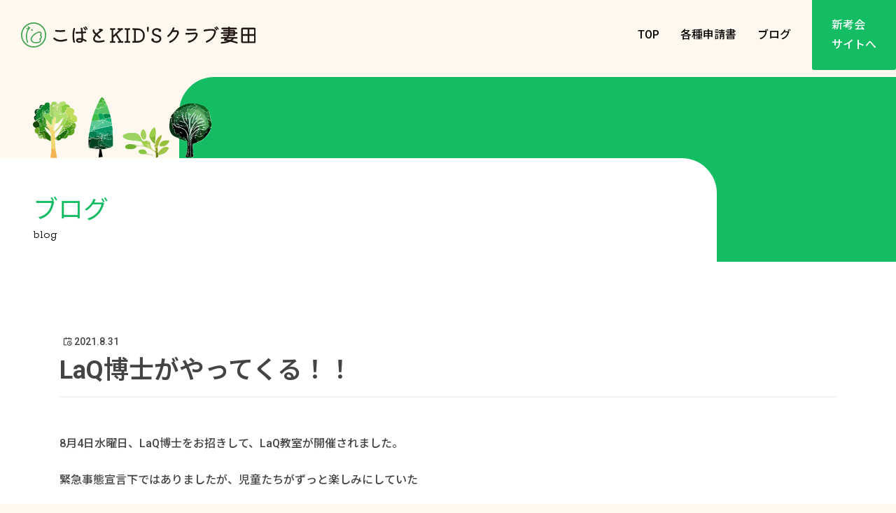

--- FILE ---
content_type: text/html; charset=UTF-8
request_url: https://aftersschool.shinkou-kai.jp/2021/08/31/laq%E5%8D%9A%E5%A3%AB%E3%81%8C%E3%82%84%E3%81%A3%E3%81%A6%E3%81%8F%E3%82%8B%EF%BC%81%EF%BC%81/
body_size: 9411
content:
<!DOCTYPE html>
<html dir="ltr" lang="ja" prefix="og: https://ogp.me/ns#">
<head>
<meta charset="utf-8">
<meta name="viewport" content="width=device-width, initial-scale=1">
<title>LaQ博士がやってくる！！ | こばとKID'Sクラブ妻田</title>

		<!-- All in One SEO 4.9.2 - aioseo.com -->
	<meta name="description" content="8月4日水曜日、LaQ博士をお招きして、LaQ教室が開催されました。 緊急事態宣言下ではありましたが、児童たち" />
	<meta name="robots" content="max-image-preview:large" />
	<meta name="author" content="tsumada-kanri"/>
	<link rel="canonical" href="https://aftersschool.shinkou-kai.jp/2021/08/31/laq%e5%8d%9a%e5%a3%ab%e3%81%8c%e3%82%84%e3%81%a3%e3%81%a6%e3%81%8f%e3%82%8b%ef%bc%81%ef%bc%81/" />
	<meta name="generator" content="All in One SEO (AIOSEO) 4.9.2" />

		<!-- Google tag (gtag.js) -->
<script async src="https://www.googletagmanager.com/gtag/js?id=G-99JL4XSF4M"></script>
<script>
  window.dataLayer = window.dataLayer || [];
  function gtag(){dataLayer.push(arguments);}
  gtag('js', new Date());

  gtag('config', 'G-99JL4XSF4M');
</script>
		<meta property="og:locale" content="ja_JP" />
		<meta property="og:site_name" content="こばとKID&#039;Sクラブ妻田 | 神奈川県厚木市妻田にある放課後児童クラブ" />
		<meta property="og:type" content="article" />
		<meta property="og:title" content="LaQ博士がやってくる！！ | こばとKID&#039;Sクラブ妻田" />
		<meta property="og:description" content="8月4日水曜日、LaQ博士をお招きして、LaQ教室が開催されました。 緊急事態宣言下ではありましたが、児童たち" />
		<meta property="og:url" content="https://aftersschool.shinkou-kai.jp/2021/08/31/laq%e5%8d%9a%e5%a3%ab%e3%81%8c%e3%82%84%e3%81%a3%e3%81%a6%e3%81%8f%e3%82%8b%ef%bc%81%ef%bc%81/" />
		<meta property="og:image" content="https://aftersschool.shinkou-kai.jp/wp-content/uploads/sites/8/2024/01/ogp_5.png" />
		<meta property="og:image:secure_url" content="https://aftersschool.shinkou-kai.jp/wp-content/uploads/sites/8/2024/01/ogp_5.png" />
		<meta property="og:image:width" content="1200" />
		<meta property="og:image:height" content="675" />
		<meta property="article:published_time" content="2021-08-31T07:11:00+00:00" />
		<meta property="article:modified_time" content="2021-08-31T07:11:00+00:00" />
		<meta name="twitter:card" content="summary_large_image" />
		<meta name="twitter:title" content="LaQ博士がやってくる！！ | こばとKID&#039;Sクラブ妻田" />
		<meta name="twitter:description" content="8月4日水曜日、LaQ博士をお招きして、LaQ教室が開催されました。 緊急事態宣言下ではありましたが、児童たち" />
		<meta name="twitter:image" content="https://aftersschool.shinkou-kai.jp/wp-content/uploads/sites/8/2024/01/ogp_5.png" />
		<script type="application/ld+json" class="aioseo-schema">
			{"@context":"https:\/\/schema.org","@graph":[{"@type":"BlogPosting","@id":"https:\/\/aftersschool.shinkou-kai.jp\/2021\/08\/31\/laq%e5%8d%9a%e5%a3%ab%e3%81%8c%e3%82%84%e3%81%a3%e3%81%a6%e3%81%8f%e3%82%8b%ef%bc%81%ef%bc%81\/#blogposting","name":"LaQ\u535a\u58eb\u304c\u3084\u3063\u3066\u304f\u308b\uff01\uff01 | \u3053\u3070\u3068KID'S\u30af\u30e9\u30d6\u59bb\u7530","headline":"LaQ\u535a\u58eb\u304c\u3084\u3063\u3066\u304f\u308b\uff01\uff01","author":{"@id":"https:\/\/aftersschool.shinkou-kai.jp\/author\/tsumada-kanri\/#author"},"publisher":{"@id":"https:\/\/aftersschool.shinkou-kai.jp\/#organization"},"image":{"@type":"ImageObject","url":"\/wp-content\/uploads\/sites\/8\/2021\/08\/IMG_1034-1024x840.jpg","@id":"https:\/\/aftersschool.shinkou-kai.jp\/2021\/08\/31\/laq%e5%8d%9a%e5%a3%ab%e3%81%8c%e3%82%84%e3%81%a3%e3%81%a6%e3%81%8f%e3%82%8b%ef%bc%81%ef%bc%81\/#articleImage"},"datePublished":"2021-08-31T16:11:00+09:00","dateModified":"2021-08-31T16:11:00+09:00","inLanguage":"ja","mainEntityOfPage":{"@id":"https:\/\/aftersschool.shinkou-kai.jp\/2021\/08\/31\/laq%e5%8d%9a%e5%a3%ab%e3%81%8c%e3%82%84%e3%81%a3%e3%81%a6%e3%81%8f%e3%82%8b%ef%bc%81%ef%bc%81\/#webpage"},"isPartOf":{"@id":"https:\/\/aftersschool.shinkou-kai.jp\/2021\/08\/31\/laq%e5%8d%9a%e5%a3%ab%e3%81%8c%e3%82%84%e3%81%a3%e3%81%a6%e3%81%8f%e3%82%8b%ef%bc%81%ef%bc%81\/#webpage"},"articleSection":"\u7dca\u6025"},{"@type":"BreadcrumbList","@id":"https:\/\/aftersschool.shinkou-kai.jp\/2021\/08\/31\/laq%e5%8d%9a%e5%a3%ab%e3%81%8c%e3%82%84%e3%81%a3%e3%81%a6%e3%81%8f%e3%82%8b%ef%bc%81%ef%bc%81\/#breadcrumblist","itemListElement":[{"@type":"ListItem","@id":"https:\/\/aftersschool.shinkou-kai.jp#listItem","position":1,"name":"\u5bb6","item":"https:\/\/aftersschool.shinkou-kai.jp","nextItem":{"@type":"ListItem","@id":"https:\/\/aftersschool.shinkou-kai.jp\/blog\/#listItem","name":"\u30d6\u30ed\u30b0"}},{"@type":"ListItem","@id":"https:\/\/aftersschool.shinkou-kai.jp\/blog\/#listItem","position":2,"name":"\u30d6\u30ed\u30b0","item":"https:\/\/aftersschool.shinkou-kai.jp\/blog\/","nextItem":{"@type":"ListItem","@id":"https:\/\/aftersschool.shinkou-kai.jp\/blog\/emergency\/#listItem","name":"\u7dca\u6025"},"previousItem":{"@type":"ListItem","@id":"https:\/\/aftersschool.shinkou-kai.jp#listItem","name":"\u5bb6"}},{"@type":"ListItem","@id":"https:\/\/aftersschool.shinkou-kai.jp\/blog\/emergency\/#listItem","position":3,"name":"\u7dca\u6025","item":"https:\/\/aftersschool.shinkou-kai.jp\/blog\/emergency\/","nextItem":{"@type":"ListItem","@id":"https:\/\/aftersschool.shinkou-kai.jp\/2021\/08\/31\/laq%e5%8d%9a%e5%a3%ab%e3%81%8c%e3%82%84%e3%81%a3%e3%81%a6%e3%81%8f%e3%82%8b%ef%bc%81%ef%bc%81\/#listItem","name":"LaQ\u535a\u58eb\u304c\u3084\u3063\u3066\u304f\u308b\uff01\uff01"},"previousItem":{"@type":"ListItem","@id":"https:\/\/aftersschool.shinkou-kai.jp\/blog\/#listItem","name":"\u30d6\u30ed\u30b0"}},{"@type":"ListItem","@id":"https:\/\/aftersschool.shinkou-kai.jp\/2021\/08\/31\/laq%e5%8d%9a%e5%a3%ab%e3%81%8c%e3%82%84%e3%81%a3%e3%81%a6%e3%81%8f%e3%82%8b%ef%bc%81%ef%bc%81\/#listItem","position":4,"name":"LaQ\u535a\u58eb\u304c\u3084\u3063\u3066\u304f\u308b\uff01\uff01","previousItem":{"@type":"ListItem","@id":"https:\/\/aftersschool.shinkou-kai.jp\/blog\/emergency\/#listItem","name":"\u7dca\u6025"}}]},{"@type":"Organization","@id":"https:\/\/aftersschool.shinkou-kai.jp\/#organization","name":"\u3053\u3070\u3068KID'S\u30af\u30e9\u30d6\u59bb\u7530","description":"\u795e\u5948\u5ddd\u770c\u539a\u6728\u5e02\u59bb\u7530\u306b\u3042\u308b\u653e\u8ab2\u5f8c\u5150\u7ae5\u30af\u30e9\u30d6","url":"https:\/\/aftersschool.shinkou-kai.jp\/"},{"@type":"Person","@id":"https:\/\/aftersschool.shinkou-kai.jp\/author\/tsumada-kanri\/#author","url":"https:\/\/aftersschool.shinkou-kai.jp\/author\/tsumada-kanri\/","name":"tsumada-kanri","image":{"@type":"ImageObject","@id":"https:\/\/aftersschool.shinkou-kai.jp\/2021\/08\/31\/laq%e5%8d%9a%e5%a3%ab%e3%81%8c%e3%82%84%e3%81%a3%e3%81%a6%e3%81%8f%e3%82%8b%ef%bc%81%ef%bc%81\/#authorImage","url":"https:\/\/secure.gravatar.com\/avatar\/6d025a46c5ee1e241fc9921776233660?s=96&d=mm&r=g","width":96,"height":96,"caption":"tsumada-kanri"}},{"@type":"WebPage","@id":"https:\/\/aftersschool.shinkou-kai.jp\/2021\/08\/31\/laq%e5%8d%9a%e5%a3%ab%e3%81%8c%e3%82%84%e3%81%a3%e3%81%a6%e3%81%8f%e3%82%8b%ef%bc%81%ef%bc%81\/#webpage","url":"https:\/\/aftersschool.shinkou-kai.jp\/2021\/08\/31\/laq%e5%8d%9a%e5%a3%ab%e3%81%8c%e3%82%84%e3%81%a3%e3%81%a6%e3%81%8f%e3%82%8b%ef%bc%81%ef%bc%81\/","name":"LaQ\u535a\u58eb\u304c\u3084\u3063\u3066\u304f\u308b\uff01\uff01 | \u3053\u3070\u3068KID'S\u30af\u30e9\u30d6\u59bb\u7530","description":"8\u67084\u65e5\u6c34\u66dc\u65e5\u3001LaQ\u535a\u58eb\u3092\u304a\u62db\u304d\u3057\u3066\u3001LaQ\u6559\u5ba4\u304c\u958b\u50ac\u3055\u308c\u307e\u3057\u305f\u3002 \u7dca\u6025\u4e8b\u614b\u5ba3\u8a00\u4e0b\u3067\u306f\u3042\u308a\u307e\u3057\u305f\u304c\u3001\u5150\u7ae5\u305f\u3061","inLanguage":"ja","isPartOf":{"@id":"https:\/\/aftersschool.shinkou-kai.jp\/#website"},"breadcrumb":{"@id":"https:\/\/aftersschool.shinkou-kai.jp\/2021\/08\/31\/laq%e5%8d%9a%e5%a3%ab%e3%81%8c%e3%82%84%e3%81%a3%e3%81%a6%e3%81%8f%e3%82%8b%ef%bc%81%ef%bc%81\/#breadcrumblist"},"author":{"@id":"https:\/\/aftersschool.shinkou-kai.jp\/author\/tsumada-kanri\/#author"},"creator":{"@id":"https:\/\/aftersschool.shinkou-kai.jp\/author\/tsumada-kanri\/#author"},"datePublished":"2021-08-31T16:11:00+09:00","dateModified":"2021-08-31T16:11:00+09:00"},{"@type":"WebSite","@id":"https:\/\/aftersschool.shinkou-kai.jp\/#website","url":"https:\/\/aftersschool.shinkou-kai.jp\/","name":"\u3053\u3070\u3068KID'S\u30af\u30e9\u30d6\u59bb\u7530","description":"\u795e\u5948\u5ddd\u770c\u539a\u6728\u5e02\u59bb\u7530\u306b\u3042\u308b\u653e\u8ab2\u5f8c\u5150\u7ae5\u30af\u30e9\u30d6","inLanguage":"ja","publisher":{"@id":"https:\/\/aftersschool.shinkou-kai.jp\/#organization"}}]}
		</script>
		<!-- All in One SEO -->

<link rel='dns-prefetch' href='//shinkou-kai.jp' />
<link rel='dns-prefetch' href='//cdn.jsdelivr.net' />
<link rel="alternate" type="application/rss+xml" title="こばとKID&#039;Sクラブ妻田 &raquo; LaQ博士がやってくる！！ のコメントのフィード" href="https://aftersschool.shinkou-kai.jp/2021/08/31/laq%e5%8d%9a%e5%a3%ab%e3%81%8c%e3%82%84%e3%81%a3%e3%81%a6%e3%81%8f%e3%82%8b%ef%bc%81%ef%bc%81/feed/" />
<script type="text/javascript">
/* <![CDATA[ */
window._wpemojiSettings = {"baseUrl":"https:\/\/s.w.org\/images\/core\/emoji\/14.0.0\/72x72\/","ext":".png","svgUrl":"https:\/\/s.w.org\/images\/core\/emoji\/14.0.0\/svg\/","svgExt":".svg","source":{"concatemoji":"https:\/\/aftersschool.shinkou-kai.jp\/wp-includes\/js\/wp-emoji-release.min.js"}};
/*! This file is auto-generated */
!function(i,n){var o,s,e;function c(e){try{var t={supportTests:e,timestamp:(new Date).valueOf()};sessionStorage.setItem(o,JSON.stringify(t))}catch(e){}}function p(e,t,n){e.clearRect(0,0,e.canvas.width,e.canvas.height),e.fillText(t,0,0);var t=new Uint32Array(e.getImageData(0,0,e.canvas.width,e.canvas.height).data),r=(e.clearRect(0,0,e.canvas.width,e.canvas.height),e.fillText(n,0,0),new Uint32Array(e.getImageData(0,0,e.canvas.width,e.canvas.height).data));return t.every(function(e,t){return e===r[t]})}function u(e,t,n){switch(t){case"flag":return n(e,"\ud83c\udff3\ufe0f\u200d\u26a7\ufe0f","\ud83c\udff3\ufe0f\u200b\u26a7\ufe0f")?!1:!n(e,"\ud83c\uddfa\ud83c\uddf3","\ud83c\uddfa\u200b\ud83c\uddf3")&&!n(e,"\ud83c\udff4\udb40\udc67\udb40\udc62\udb40\udc65\udb40\udc6e\udb40\udc67\udb40\udc7f","\ud83c\udff4\u200b\udb40\udc67\u200b\udb40\udc62\u200b\udb40\udc65\u200b\udb40\udc6e\u200b\udb40\udc67\u200b\udb40\udc7f");case"emoji":return!n(e,"\ud83e\udef1\ud83c\udffb\u200d\ud83e\udef2\ud83c\udfff","\ud83e\udef1\ud83c\udffb\u200b\ud83e\udef2\ud83c\udfff")}return!1}function f(e,t,n){var r="undefined"!=typeof WorkerGlobalScope&&self instanceof WorkerGlobalScope?new OffscreenCanvas(300,150):i.createElement("canvas"),a=r.getContext("2d",{willReadFrequently:!0}),o=(a.textBaseline="top",a.font="600 32px Arial",{});return e.forEach(function(e){o[e]=t(a,e,n)}),o}function t(e){var t=i.createElement("script");t.src=e,t.defer=!0,i.head.appendChild(t)}"undefined"!=typeof Promise&&(o="wpEmojiSettingsSupports",s=["flag","emoji"],n.supports={everything:!0,everythingExceptFlag:!0},e=new Promise(function(e){i.addEventListener("DOMContentLoaded",e,{once:!0})}),new Promise(function(t){var n=function(){try{var e=JSON.parse(sessionStorage.getItem(o));if("object"==typeof e&&"number"==typeof e.timestamp&&(new Date).valueOf()<e.timestamp+604800&&"object"==typeof e.supportTests)return e.supportTests}catch(e){}return null}();if(!n){if("undefined"!=typeof Worker&&"undefined"!=typeof OffscreenCanvas&&"undefined"!=typeof URL&&URL.createObjectURL&&"undefined"!=typeof Blob)try{var e="postMessage("+f.toString()+"("+[JSON.stringify(s),u.toString(),p.toString()].join(",")+"));",r=new Blob([e],{type:"text/javascript"}),a=new Worker(URL.createObjectURL(r),{name:"wpTestEmojiSupports"});return void(a.onmessage=function(e){c(n=e.data),a.terminate(),t(n)})}catch(e){}c(n=f(s,u,p))}t(n)}).then(function(e){for(var t in e)n.supports[t]=e[t],n.supports.everything=n.supports.everything&&n.supports[t],"flag"!==t&&(n.supports.everythingExceptFlag=n.supports.everythingExceptFlag&&n.supports[t]);n.supports.everythingExceptFlag=n.supports.everythingExceptFlag&&!n.supports.flag,n.DOMReady=!1,n.readyCallback=function(){n.DOMReady=!0}}).then(function(){return e}).then(function(){var e;n.supports.everything||(n.readyCallback(),(e=n.source||{}).concatemoji?t(e.concatemoji):e.wpemoji&&e.twemoji&&(t(e.twemoji),t(e.wpemoji)))}))}((window,document),window._wpemojiSettings);
/* ]]> */
</script>
<link rel='stylesheet' id='sbi_styles-css' href='https://aftersschool.shinkou-kai.jp/wp-content/plugins/instagram-feed/css/sbi-styles.min.css?ver=6.10.0' type='text/css' media='all' />
<style id='wp-emoji-styles-inline-css' type='text/css'>

	img.wp-smiley, img.emoji {
		display: inline !important;
		border: none !important;
		box-shadow: none !important;
		height: 1em !important;
		width: 1em !important;
		margin: 0 0.07em !important;
		vertical-align: -0.1em !important;
		background: none !important;
		padding: 0 !important;
	}
</style>
<link rel='stylesheet' id='wp-block-library-css' href='https://aftersschool.shinkou-kai.jp/wp-includes/css/dist/block-library/style.min.css' type='text/css' media='all' />
<link rel='stylesheet' id='aioseo/css/src/vue/standalone/blocks/table-of-contents/global.scss-css' href='https://aftersschool.shinkou-kai.jp/wp-content/plugins/all-in-one-seo-pack/dist/Lite/assets/css/table-of-contents/global.e90f6d47.css?ver=4.9.2' type='text/css' media='all' />
<style id='classic-theme-styles-inline-css' type='text/css'>
/*! This file is auto-generated */
.wp-block-button__link{color:#fff;background-color:#32373c;border-radius:9999px;box-shadow:none;text-decoration:none;padding:calc(.667em + 2px) calc(1.333em + 2px);font-size:1.125em}.wp-block-file__button{background:#32373c;color:#fff;text-decoration:none}
</style>
<style id='global-styles-inline-css' type='text/css'>
body{--wp--preset--color--black: #000000;--wp--preset--color--cyan-bluish-gray: #abb8c3;--wp--preset--color--white: #ffffff;--wp--preset--color--pale-pink: #f78da7;--wp--preset--color--vivid-red: #cf2e2e;--wp--preset--color--luminous-vivid-orange: #ff6900;--wp--preset--color--luminous-vivid-amber: #fcb900;--wp--preset--color--light-green-cyan: #7bdcb5;--wp--preset--color--vivid-green-cyan: #00d084;--wp--preset--color--pale-cyan-blue: #8ed1fc;--wp--preset--color--vivid-cyan-blue: #0693e3;--wp--preset--color--vivid-purple: #9b51e0;--wp--preset--gradient--vivid-cyan-blue-to-vivid-purple: linear-gradient(135deg,rgba(6,147,227,1) 0%,rgb(155,81,224) 100%);--wp--preset--gradient--light-green-cyan-to-vivid-green-cyan: linear-gradient(135deg,rgb(122,220,180) 0%,rgb(0,208,130) 100%);--wp--preset--gradient--luminous-vivid-amber-to-luminous-vivid-orange: linear-gradient(135deg,rgba(252,185,0,1) 0%,rgba(255,105,0,1) 100%);--wp--preset--gradient--luminous-vivid-orange-to-vivid-red: linear-gradient(135deg,rgba(255,105,0,1) 0%,rgb(207,46,46) 100%);--wp--preset--gradient--very-light-gray-to-cyan-bluish-gray: linear-gradient(135deg,rgb(238,238,238) 0%,rgb(169,184,195) 100%);--wp--preset--gradient--cool-to-warm-spectrum: linear-gradient(135deg,rgb(74,234,220) 0%,rgb(151,120,209) 20%,rgb(207,42,186) 40%,rgb(238,44,130) 60%,rgb(251,105,98) 80%,rgb(254,248,76) 100%);--wp--preset--gradient--blush-light-purple: linear-gradient(135deg,rgb(255,206,236) 0%,rgb(152,150,240) 100%);--wp--preset--gradient--blush-bordeaux: linear-gradient(135deg,rgb(254,205,165) 0%,rgb(254,45,45) 50%,rgb(107,0,62) 100%);--wp--preset--gradient--luminous-dusk: linear-gradient(135deg,rgb(255,203,112) 0%,rgb(199,81,192) 50%,rgb(65,88,208) 100%);--wp--preset--gradient--pale-ocean: linear-gradient(135deg,rgb(255,245,203) 0%,rgb(182,227,212) 50%,rgb(51,167,181) 100%);--wp--preset--gradient--electric-grass: linear-gradient(135deg,rgb(202,248,128) 0%,rgb(113,206,126) 100%);--wp--preset--gradient--midnight: linear-gradient(135deg,rgb(2,3,129) 0%,rgb(40,116,252) 100%);--wp--preset--font-size--small: 13px;--wp--preset--font-size--medium: 20px;--wp--preset--font-size--large: 36px;--wp--preset--font-size--x-large: 42px;--wp--preset--spacing--20: 0.44rem;--wp--preset--spacing--30: 0.67rem;--wp--preset--spacing--40: 1rem;--wp--preset--spacing--50: 1.5rem;--wp--preset--spacing--60: 2.25rem;--wp--preset--spacing--70: 3.38rem;--wp--preset--spacing--80: 5.06rem;--wp--preset--shadow--natural: 6px 6px 9px rgba(0, 0, 0, 0.2);--wp--preset--shadow--deep: 12px 12px 50px rgba(0, 0, 0, 0.4);--wp--preset--shadow--sharp: 6px 6px 0px rgba(0, 0, 0, 0.2);--wp--preset--shadow--outlined: 6px 6px 0px -3px rgba(255, 255, 255, 1), 6px 6px rgba(0, 0, 0, 1);--wp--preset--shadow--crisp: 6px 6px 0px rgba(0, 0, 0, 1);}:where(.is-layout-flex){gap: 0.5em;}:where(.is-layout-grid){gap: 0.5em;}body .is-layout-flow > .alignleft{float: left;margin-inline-start: 0;margin-inline-end: 2em;}body .is-layout-flow > .alignright{float: right;margin-inline-start: 2em;margin-inline-end: 0;}body .is-layout-flow > .aligncenter{margin-left: auto !important;margin-right: auto !important;}body .is-layout-constrained > .alignleft{float: left;margin-inline-start: 0;margin-inline-end: 2em;}body .is-layout-constrained > .alignright{float: right;margin-inline-start: 2em;margin-inline-end: 0;}body .is-layout-constrained > .aligncenter{margin-left: auto !important;margin-right: auto !important;}body .is-layout-constrained > :where(:not(.alignleft):not(.alignright):not(.alignfull)){max-width: var(--wp--style--global--content-size);margin-left: auto !important;margin-right: auto !important;}body .is-layout-constrained > .alignwide{max-width: var(--wp--style--global--wide-size);}body .is-layout-flex{display: flex;}body .is-layout-flex{flex-wrap: wrap;align-items: center;}body .is-layout-flex > *{margin: 0;}body .is-layout-grid{display: grid;}body .is-layout-grid > *{margin: 0;}:where(.wp-block-columns.is-layout-flex){gap: 2em;}:where(.wp-block-columns.is-layout-grid){gap: 2em;}:where(.wp-block-post-template.is-layout-flex){gap: 1.25em;}:where(.wp-block-post-template.is-layout-grid){gap: 1.25em;}.has-black-color{color: var(--wp--preset--color--black) !important;}.has-cyan-bluish-gray-color{color: var(--wp--preset--color--cyan-bluish-gray) !important;}.has-white-color{color: var(--wp--preset--color--white) !important;}.has-pale-pink-color{color: var(--wp--preset--color--pale-pink) !important;}.has-vivid-red-color{color: var(--wp--preset--color--vivid-red) !important;}.has-luminous-vivid-orange-color{color: var(--wp--preset--color--luminous-vivid-orange) !important;}.has-luminous-vivid-amber-color{color: var(--wp--preset--color--luminous-vivid-amber) !important;}.has-light-green-cyan-color{color: var(--wp--preset--color--light-green-cyan) !important;}.has-vivid-green-cyan-color{color: var(--wp--preset--color--vivid-green-cyan) !important;}.has-pale-cyan-blue-color{color: var(--wp--preset--color--pale-cyan-blue) !important;}.has-vivid-cyan-blue-color{color: var(--wp--preset--color--vivid-cyan-blue) !important;}.has-vivid-purple-color{color: var(--wp--preset--color--vivid-purple) !important;}.has-black-background-color{background-color: var(--wp--preset--color--black) !important;}.has-cyan-bluish-gray-background-color{background-color: var(--wp--preset--color--cyan-bluish-gray) !important;}.has-white-background-color{background-color: var(--wp--preset--color--white) !important;}.has-pale-pink-background-color{background-color: var(--wp--preset--color--pale-pink) !important;}.has-vivid-red-background-color{background-color: var(--wp--preset--color--vivid-red) !important;}.has-luminous-vivid-orange-background-color{background-color: var(--wp--preset--color--luminous-vivid-orange) !important;}.has-luminous-vivid-amber-background-color{background-color: var(--wp--preset--color--luminous-vivid-amber) !important;}.has-light-green-cyan-background-color{background-color: var(--wp--preset--color--light-green-cyan) !important;}.has-vivid-green-cyan-background-color{background-color: var(--wp--preset--color--vivid-green-cyan) !important;}.has-pale-cyan-blue-background-color{background-color: var(--wp--preset--color--pale-cyan-blue) !important;}.has-vivid-cyan-blue-background-color{background-color: var(--wp--preset--color--vivid-cyan-blue) !important;}.has-vivid-purple-background-color{background-color: var(--wp--preset--color--vivid-purple) !important;}.has-black-border-color{border-color: var(--wp--preset--color--black) !important;}.has-cyan-bluish-gray-border-color{border-color: var(--wp--preset--color--cyan-bluish-gray) !important;}.has-white-border-color{border-color: var(--wp--preset--color--white) !important;}.has-pale-pink-border-color{border-color: var(--wp--preset--color--pale-pink) !important;}.has-vivid-red-border-color{border-color: var(--wp--preset--color--vivid-red) !important;}.has-luminous-vivid-orange-border-color{border-color: var(--wp--preset--color--luminous-vivid-orange) !important;}.has-luminous-vivid-amber-border-color{border-color: var(--wp--preset--color--luminous-vivid-amber) !important;}.has-light-green-cyan-border-color{border-color: var(--wp--preset--color--light-green-cyan) !important;}.has-vivid-green-cyan-border-color{border-color: var(--wp--preset--color--vivid-green-cyan) !important;}.has-pale-cyan-blue-border-color{border-color: var(--wp--preset--color--pale-cyan-blue) !important;}.has-vivid-cyan-blue-border-color{border-color: var(--wp--preset--color--vivid-cyan-blue) !important;}.has-vivid-purple-border-color{border-color: var(--wp--preset--color--vivid-purple) !important;}.has-vivid-cyan-blue-to-vivid-purple-gradient-background{background: var(--wp--preset--gradient--vivid-cyan-blue-to-vivid-purple) !important;}.has-light-green-cyan-to-vivid-green-cyan-gradient-background{background: var(--wp--preset--gradient--light-green-cyan-to-vivid-green-cyan) !important;}.has-luminous-vivid-amber-to-luminous-vivid-orange-gradient-background{background: var(--wp--preset--gradient--luminous-vivid-amber-to-luminous-vivid-orange) !important;}.has-luminous-vivid-orange-to-vivid-red-gradient-background{background: var(--wp--preset--gradient--luminous-vivid-orange-to-vivid-red) !important;}.has-very-light-gray-to-cyan-bluish-gray-gradient-background{background: var(--wp--preset--gradient--very-light-gray-to-cyan-bluish-gray) !important;}.has-cool-to-warm-spectrum-gradient-background{background: var(--wp--preset--gradient--cool-to-warm-spectrum) !important;}.has-blush-light-purple-gradient-background{background: var(--wp--preset--gradient--blush-light-purple) !important;}.has-blush-bordeaux-gradient-background{background: var(--wp--preset--gradient--blush-bordeaux) !important;}.has-luminous-dusk-gradient-background{background: var(--wp--preset--gradient--luminous-dusk) !important;}.has-pale-ocean-gradient-background{background: var(--wp--preset--gradient--pale-ocean) !important;}.has-electric-grass-gradient-background{background: var(--wp--preset--gradient--electric-grass) !important;}.has-midnight-gradient-background{background: var(--wp--preset--gradient--midnight) !important;}.has-small-font-size{font-size: var(--wp--preset--font-size--small) !important;}.has-medium-font-size{font-size: var(--wp--preset--font-size--medium) !important;}.has-large-font-size{font-size: var(--wp--preset--font-size--large) !important;}.has-x-large-font-size{font-size: var(--wp--preset--font-size--x-large) !important;}
.wp-block-navigation a:where(:not(.wp-element-button)){color: inherit;}
:where(.wp-block-post-template.is-layout-flex){gap: 1.25em;}:where(.wp-block-post-template.is-layout-grid){gap: 1.25em;}
:where(.wp-block-columns.is-layout-flex){gap: 2em;}:where(.wp-block-columns.is-layout-grid){gap: 2em;}
.wp-block-pullquote{font-size: 1.5em;line-height: 1.6;}
</style>
<link rel='stylesheet' id='flexible-table-block-css' href='https://aftersschool.shinkou-kai.jp/wp-content/plugins/flexible-table-block/build/style-index.css?ver=1702370539' type='text/css' media='all' />
<style id='flexible-table-block-inline-css' type='text/css'>
.wp-block-flexible-table-block-table.wp-block-flexible-table-block-table>table{width:100%;max-width:100%;border-collapse:collapse;}.wp-block-flexible-table-block-table.wp-block-flexible-table-block-table.is-style-stripes tbody tr:nth-child(odd) th{background-color:#f0f0f1;}.wp-block-flexible-table-block-table.wp-block-flexible-table-block-table.is-style-stripes tbody tr:nth-child(odd) td{background-color:#f0f0f1;}.wp-block-flexible-table-block-table.wp-block-flexible-table-block-table.is-style-stripes tbody tr:nth-child(even) th{background-color:#ffffff;}.wp-block-flexible-table-block-table.wp-block-flexible-table-block-table.is-style-stripes tbody tr:nth-child(even) td{background-color:#ffffff;}.wp-block-flexible-table-block-table.wp-block-flexible-table-block-table>table tr th,.wp-block-flexible-table-block-table.wp-block-flexible-table-block-table>table tr td{border-width:1px;border-style:solid;text-align:left;vertical-align:middle;}@media screen and (min-width:769px){.wp-block-flexible-table-block-table.is-scroll-on-pc{overflow-x:scroll;}.wp-block-flexible-table-block-table.is-scroll-on-pc table{max-width:none;align-self:self-start;}}@media screen and (max-width:768px){.wp-block-flexible-table-block-table.is-scroll-on-mobile{overflow-x:scroll;}.wp-block-flexible-table-block-table.is-scroll-on-mobile table{max-width:none;align-self:self-start;}.wp-block-flexible-table-block-table table.is-stacked-on-mobile th,.wp-block-flexible-table-block-table table.is-stacked-on-mobile td{width:100%!important;display:block;}}
</style>
<link rel='stylesheet' id='bau-bootstrap-css' href='https://shinkou-kai.jp//assets_child/css/custom_bootstrap.min.css' type='text/css' media='all' />
<link rel='stylesheet' id='bau-remixicon-css' href='https://cdn.jsdelivr.net/npm/remixicon@3.6.0/fonts/remixicon.css' type='text/css' media='all' />
<link rel='stylesheet' id='bau-style-css' href='https://shinkou-kai.jp//assets_child/css/custom.css' type='text/css' media='all' />
<script type="text/javascript" async src="https://aftersschool.shinkou-kai.jp/wp-content/plugins/burst-statistics/assets/js/timeme/timeme.min.js?ver=1766644752" id="burst-timeme-js"></script>
<script type="text/javascript" async src="https://aftersschool.shinkou-kai.jp/wp-content/uploads/sites/8/burst/js/burst.min.js?ver=1769003081" id="burst-js"></script>
<link rel="https://api.w.org/" href="https://aftersschool.shinkou-kai.jp/wp-json/" /><link rel="alternate" type="application/json" href="https://aftersschool.shinkou-kai.jp/wp-json/wp/v2/posts/140" /><link rel="EditURI" type="application/rsd+xml" title="RSD" href="https://aftersschool.shinkou-kai.jp/xmlrpc.php?rsd" />
<meta name="generator" content="WordPress 6.4.7" />
<link rel='shortlink' href='https://aftersschool.shinkou-kai.jp/?p=140' />
<link rel="alternate" type="application/json+oembed" href="https://aftersschool.shinkou-kai.jp/wp-json/oembed/1.0/embed?url=https%3A%2F%2Faftersschool.shinkou-kai.jp%2F2021%2F08%2F31%2Flaq%25e5%258d%259a%25e5%25a3%25ab%25e3%2581%258c%25e3%2582%2584%25e3%2581%25a3%25e3%2581%25a6%25e3%2581%258f%25e3%2582%258b%25ef%25bc%2581%25ef%25bc%2581%2F" />
<link rel="alternate" type="text/xml+oembed" href="https://aftersschool.shinkou-kai.jp/wp-json/oembed/1.0/embed?url=https%3A%2F%2Faftersschool.shinkou-kai.jp%2F2021%2F08%2F31%2Flaq%25e5%258d%259a%25e5%25a3%25ab%25e3%2581%258c%25e3%2582%2584%25e3%2581%25a3%25e3%2581%25a6%25e3%2581%258f%25e3%2582%258b%25ef%25bc%2581%25ef%25bc%2581%2F&#038;format=xml" />
<link rel="shortcut icon" href="https://shinkou-kai.jp/assets_child/img/favicon.ico" type="image/x-icon" />
<link rel="apple-touch-icon" href="https://shinkou-kai.jp/assets_child/img/apple-touch-icon.png" />
<link rel="apple-touch-icon" sizes="144x144" href="https://shinkou-kai.jp/assets_child/img/apple-touch-icon-144x144.png" />
<link rel="apple-touch-icon" sizes="152x152" href="https://shinkou-kai.jp/assets_child/img/apple-touch-icon-152x152.png" />
</head>
<body data-rsssl=1 class="post-template-default single single-post postid-140 single-format-standard"   data-burst_id="140" data-burst_type="post">
<header class="sticky-top">
  <section class="navbar navbar-fukushi navbar-expand-lg justify-content-between">
      <div class="logo"><a href="https://aftersschool.shinkou-kai.jp/"><img src="https://shinkou-kai.jp/assets_child/img/logo_kobatokids.svg" alt="こばとKID'Sクラブ妻田"></a></div>
      <div class="navbar-nav">
      <div class="collapse navbar-collapse">
          <ul id="main-menu" class="nav-item-link"><li id="menu-item-31" class="menu-item menu-item-type-post_type menu-item-object-page menu-item-home menu-item-31"><a href="https://aftersschool.shinkou-kai.jp/">TOP</a></li>
<li id="menu-item-32" class="menu-item menu-item-type-post_type menu-item-object-page menu-item-32"><a href="https://aftersschool.shinkou-kai.jp/download/">各種申請書</a></li>
<li id="menu-item-33" class="menu-item menu-item-type-taxonomy menu-item-object-category current-post-ancestor menu-item-33"><a href="https://aftersschool.shinkou-kai.jp/blog/">ブログ</a></li>
<li id="menu-item-34" class="menu-item menu-item-type-custom menu-item-object-custom menu-item-34"><a href="https://www.shinkou-kai.jp/">新考会<br>サイトへ</a></li>
</ul>      </div>
      <div class="mobile-icon btn navbar-toggler" data-bs-toggle="offcanvas" data-bs-target="#offcanvasGreen" aria-controls="offcanvasGreen"></div>
    </div>
  </section>
</header>

<div class="offcanvas offcanvas-end" tabindex="-1" id="offcanvasGreen" aria-labelledby="offcanvasGreenLabel">
  <div class="offcanvas-header">
    <h5 class="offcanvas-title" id="offcanvasGreenLabel">こばとKID&#039;Sクラブ妻田</h5>
    <div class="btn-close text-reset" data-bs-dismiss="offcanvas" aria-label="Close"></div>
  </div>
  <div class="offcanvas-body">
    <ul id="main-menu" class="nav-item-link"><li id="menu-item-35" class="menu-item menu-item-type-post_type menu-item-object-page menu-item-home menu-item-35"><a href="https://aftersschool.shinkou-kai.jp/">TOP</a></li>
<li id="menu-item-36" class="menu-item menu-item-type-post_type menu-item-object-page menu-item-36"><a href="https://aftersschool.shinkou-kai.jp/download/">各種申請書</a></li>
<li id="menu-item-37" class="menu-item menu-item-type-taxonomy menu-item-object-category current-post-ancestor menu-item-37"><a href="https://aftersschool.shinkou-kai.jp/blog/">ブログ</a></li>
</ul>    <p class="mx-2 mb-4"><a href="https://shinkou-kai.jp/">社会福祉法人 新考会のサイトはこちら <i class="ri-arrow-right-s-line"></i></a></p>
    <address>
      <p>〒243-0812　神奈川県厚木市妻田北1-13-14　厚木マイプラザB棟 3F<br>
      <span class="tel">TEL. 046-244-5641</span><br>
      平日 7:30～19:00 (土曜 7:30～19:00)</p>
      <div class="d-flex sns">
        <a href="https://www.youtube.com/channel/UCE6gBfF8R6mmxqPt7H6s6eQ" rel="noopener noreferrer" target="_blank"><i class="ri-youtube-fill"></i></a>
        <a href="https://www.instagram.com/shinkouka1/" rel="noopener noreferrer" target="_blank"><i class="ri-instagram-fill"></i></a>
      </div>
  </address>
  </div>
</div><main>
  <article>
    <div class="page-header">
      <figure><img src="https://shinkou-kai.jp/assets_child/img/illust_tree-header.svg" alt="" class="ill"></figure>
      <div class="box">
        <div class="page-title">ブログ<small>blog</small></div>
      </div>
    </div>

    <section class="single-body white-box mt-0">
      <div class="container">
        <div class="row justify-content-center">
          <div class="col-12">
            <span class="date"><i class="ri-calendar-schedule-line"></i> 2021.8.31</span>
            <h1>LaQ博士がやってくる！！</h1>
            <hr class="sepa">
  
<p>8月4日水曜日、LaQ博士をお招きして、LaQ教室が開催されました。</p>



<p>緊急事態宣言下ではありましたが、児童たちがずっと楽しみにしていた</p>



<p>イベントです♪</p>



<p>イベント終了後もLaQは大人気で、博士のYouTube動画で研究を重ねる児童も！</p>



<figure class="wp-block-image size-large"><img decoding="async" src="/wp-content/uploads/sites/8/2021/08/IMG_1034-1024x840.jpg" alt="" class="wp-image-141" /><figcaption><strong>写真を見ながらオリジナルで作成しました♪</strong></figcaption></figure>



<p>このイベントの様子は、</p>



<p>【厚木伊勢原ケーブルテレビあゆチャンネル あつぎっこ通信】　にて</p>



<p>9月1日から1カ月間放送されます。ぜひご覧ください♪</p>


              <div class="row postnav justify-content-center">
                                <div class="col-4 col-md-3">
                    <a class="postnav-older" title="前の事例: 最近のブーム！" href="https://aftersschool.shinkou-kai.jp/2021/06/30/%e6%9c%80%e8%bf%91%e3%81%ae%e3%83%96%e3%83%bc%e3%83%a0%ef%bc%81/">
                      <i class="ri-arrow-drop-left-line"></i>前の記事
                    </a>
                  </div>
                                <div class="col-4 col-md-3 text-center">
                  <a class="postnav-up" href="https://aftersschool.shinkou-kai.jp/blog/">一覧に戻る</a>
                </div>
                              <div class="col-4 col-md-3 text-end">
                  <a class="postnav-newer" title="次の事例: 令和4年度　一次募集のお知らせ" href="https://aftersschool.shinkou-kai.jp/2021/10/05/%e4%bb%a4%e5%92%8c4%e5%b9%b4%e5%ba%a6%e3%80%80%e4%b8%80%e6%ac%a1%e5%8b%9f%e9%9b%86%e3%81%ae%e3%81%8a%e7%9f%a5%e3%82%89%e3%81%9b/">
                    次の事例<i class="ri-arrow-drop-right-line"></i>
                  </a>
                </div>
                              </div>


          </div>
        </div>
      </div>
    </section>
  </article>
</main>

<div id="backto" class="anime anime--up"><a href="#top"><i class="ri-skip-up-line"></i></a></div>
  <section class="breadcrumbs-head">
    <div class="container-fluid">
      <div class="row">
        <div class="breadcrumbs" typeof="BreadcrumbList" vocab="https://schema.org/">
            <span property="itemListElement" typeof="ListItem"><a property="item" typeof="WebPage" title="社会福祉法人 新考会へ移動する" href="https://shinkou-kai.jp" class="main-home" ><span property="name">社会福祉法人 新考会</span></a><meta property="position" content="1"></span> &gt; <span property="itemListElement" typeof="ListItem"><a property="item" typeof="WebPage" title="こばとKID&#039;Sクラブ妻田へ移動する" href="https://aftersschool.shinkou-kai.jp" class="home" ><span property="name">こばとKID&#039;Sクラブ妻田</span></a><meta property="position" content="2"></span> &gt; <span property="itemListElement" typeof="ListItem"><a property="item" typeof="WebPage" title="Go to the ブログ カテゴリー archives." href="https://aftersschool.shinkou-kai.jp/blog/" class="taxonomy category" ><span property="name">ブログ</span></a><meta property="position" content="3"></span> &gt; <span property="itemListElement" typeof="ListItem"><a property="item" typeof="WebPage" title="Go to the 緊急 カテゴリー archives." href="https://aftersschool.shinkou-kai.jp/blog/emergency/" class="taxonomy category" ><span property="name">緊急</span></a><meta property="position" content="4"></span> &gt; <span property="itemListElement" typeof="ListItem"><span property="name" class="post post-post current-item">LaQ博士がやってくる！！</span><meta property="url" content="https://aftersschool.shinkou-kai.jp/2021/08/31/laq%e5%8d%9a%e5%a3%ab%e3%81%8c%e3%82%84%e3%81%a3%e3%81%a6%e3%81%8f%e3%82%8b%ef%bc%81%ef%bc%81/"><meta property="position" content="5"></span>        </div>
      </div>
    </div>
  </section><footer id="footer">
  <div class="container">
    <div class="row">
      <div class="col-md-3">
        <ul class="footerlink">
          <li><a href="https://shinkou-kai.jp/about/">新考会について</a></li>
          <li><a href="https://shinkou-kai.jp/service/">事業内容</a></li>
          <li><a href="https://shinkou-kai.jp/blog/">保育ブログ</a></li>
        </ul>
        <ul class="sns">
          <li><a href="https://www.youtube.com/channel/UCE6gBfF8R6mmxqPt7H6s6eQ"  rel="noopener noreferrer" target="_blank"><i class="ri-youtube-fill"></i></a></li>
          <li><a href="https://www.instagram.com/shinkouka1/" rel="noopener noreferrer" target="_blank"><i class="ri-instagram-fill"></i></a></li>
        </ul>

      </div>
      <div class="col-md-3">
        <ul class="footerlink">
          <li><a href="https://shinkou-kai.jp/institution/">運営保育園</a>
            <ul>
              <li>・<a href="https://atsugi.shinkou-kai.jp/">厚木こばと保育園</a></li>
              <li>・<a href="https://hagukumi.shinkou-kai.jp/">はぐくみの丘保育園</a></li>
              <li>・<a href="https://kobato.shinkou-kai.jp/">キンダーガーデンこばと</a></li>
              <li>・<a href="https://ebina.shinkou-kai.jp/">キンダーガーデンえびな</a></li>
              <li>・<a href="https://yamato.shinkou-kai.jp/">キンダーガーデンやまと</a></li>
              <li>・<a href="https://rinkan.shinkou-kai.jp/">キンダーガーデンりんかん</a></li>
              <li>・<a href="https://shibahu.shinkou-kai.jp/">キンダーガーデンぷらす</a></li>
            </ul>
          </li>
        </ul>
      </div>
      <div class="col-md-3">
        <ul class="footerlink">
          <li><a href="https://shinkou-kai.jp/institution/">放課後児童クラブ</a>
            <ul>
              <li>・<a href="https://aftersschool.shinkou-kai.jp/">こばとKID'Sクラブ妻田</a></li>
            </ul>
          </li>
          <li><a href="https://shinkou-kai.jp/cooperation/">連携保育園</a>
            <ul>
              <li>・<a href="https://mizuhiki.shinkou-kai.jp/">厚木こばと保育園（水引園）</a></li>
            </ul>
          </li>
        </ul>
      </div>
      <div class="col-md-3">
        <ul class="footerlink">
          <li class="recruit"><a href="https://shinkou-kai.jp/recruit/" class="btn">採用情報</a></li>
          <li class="tel"><i class="ri-phone-fill"></i> 046-244-5641<br><small>平日 7:30～19:00 (土曜 7:30～19:00)</small></li>
        </ul>
      </div>
    </div>

    <hr>
    <div class="row align-items-end">
      <div class="col-md-6">
        <div class="d-flex">
          <img src="https://shinkou-kai.jp/assets_child/img/logomark.svg" alt="社会福祉法人 新考会" class="me-1">
          <div class="text">
            <h4>社会福祉法人 新考会</h4>
            <small class="mb-0">〒243-0014　神奈川県厚木市旭町3-7-3</small>
          </div>
        </div>
      </div>
      <div class="col-md-6">
        <div class="copyright text-sm-end">Copyright ©2026 社会福祉法人 新考会 All rights Reserved.</div>
      </div>
    </div>
  </div>
</footer>
 <!-- Instagram Feed JS -->
<script type="text/javascript">
var sbiajaxurl = "https://aftersschool.shinkou-kai.jp/wp-admin/admin-ajax.php";
</script>
<script type="module"  src="https://aftersschool.shinkou-kai.jp/wp-content/plugins/all-in-one-seo-pack/dist/Lite/assets/table-of-contents.95d0dfce.js?ver=4.9.2" id="aioseo/js/src/vue/standalone/blocks/table-of-contents/frontend.js-js"></script>
<script type="text/javascript" src="https://shinkou-kai.jp//assets_child/js/bootstrap.bundle.min.js?ver=5.3.2" id="bootstrap-js"></script>
<script type="text/javascript" src="https://shinkou-kai.jp//assets_child/js/lib.js?ver=1.0" id="lib-js"></script>
  <link rel="preconnect" href="https://fonts.googleapis.com">
  <link rel="preconnect" href="https://fonts.gstatic.com" crossorigin>
  <link href="https://fonts.googleapis.com/css2?family=Kiwi+Maru:wght@400;500&family=Noto+Sans+JP:wght@100;300;400;500;600;700;900&family=Roboto:wght@400;500;700&display=swap" rel="stylesheet">
  </body>
</html>

--- FILE ---
content_type: text/css
request_url: https://shinkou-kai.jp//assets_child/css/custom.css
body_size: 3692
content:
@charset "UTF-8";
/* bootstrap setting */
.anime {
  opacity: 0;
  display: none;
  transition: all .3s ease; }

.anime.show {
  opacity: 1;
  display: flex;
  transform: none;
  animation: show .3s linear 0s; }

@keyframes show {
  from {
    opacity: 0; }
  to {
    opacity: 1; } }
.anime--lr {
  transform: translate(-30px, 0); }

.anime--rl {
  transform: translate(30px, 0); }

.anime--up {
  transform: translate(0, 30px); }

.anime--down {
  transform: translate(0, -30px); }

.anime--scaleUp {
  transform: scale(0.5); }

.anime--scaleDown {
  transform: scale(1.5); }

.anime--rotateL {
  transform: rotate(180deg); }

.anime--rotateR {
  transform: rotate(-180deg); }

.fade {
  opacity: 0;
  transition: opacity .3s, transform .3s; }

.fade.active {
  opacity: 1;
  transform: none; }

/* base setting */
html {
  font-size: 62.5%; }

body {
  position: relative;
  font-size: 1.6rem;
  font-weight: 500;
  line-height: 1.75;
  font-family: 'Roboto', 'Noto Sans JP', sans-serif;
  margin: 0;
  padding: 0; }

h1 {
  font-size: 3.6rem;
  line-height: 1.5;
  font-weight: 600; }

h2 {
  font-size: 3.4rem;
  line-height: 1.5;
  font-weight: 300;
  color: #14BC63;
  margin-bottom: 30px; }

h3 {
  font-size: 3.0rem;
  line-height: 1.5;
  font-weight: 600;
  color: #E68B23;
  margin-bottom: 50px; }

h4 {
  font-size: 2.4rem;
  margin-bottom: 30px; }

h5 {
  font-size: 1.8rem;
  margin-bottom: 15px; }

h6 {
  font-size: 1.6rem;
  margin-bottom: 10px; }

p {
  line-height: 2.0; }

ol a, ul a {
  text-decoration: none; }

img {
  max-width: 100%;
  height: auto; }

p {
  margin-bottom: 2.0rem; }

p.img {
  margin: 0; }

a,
a img {
  -webkit-transition: all .3s;
  -moz-transition: all .3s;
  transition: all .3s; }

a img {
  -webkit-backface-visibility: hidden;
  backface-visibility: hidden; }

a:link,
a:visited {
  text-decoration: none;
  color: #1189C7; }

a:hover {
  text-decoration: none;
  color: #f90; }

a:hover img {
  filter: alpha(opacity=75);
  -moz-opacity: 0.75;
  opacity: 0.75; }

.lead {
  font-size: 1.8rem;
  line-height: 1.5; }

ol, ul {
  margin-left: 1rem; }

.border {
  border-color: #ccc !important; }

/* header
-------------------- */
header .navbar-fukushi {
  background-color: #fef8ef;
  margin-bottom: 10px;
  padding: 0 0 0 30px; }
header section {
  margin: 0;
  padding: 0; }
header .logo {
  font-size: 1.8rem;
  font-weight: 600;
  line-height: 1.0;
  margin: 0; }
  header .logo img {
    width: auto;
    height: 36px; }
  header .logo a {
    display: block;
    color: #000;
    text-decoration: none; }
header .navbar-nav .nav-item-link {
  display: flex;
  justify-content: space-between;
  flex-wrap: wrap;
  list-style: none;
  margin: 0; }
  header .navbar-nav .nav-item-link li {
    position: relative;
    margin-left: 30px; }
    header .navbar-nav .nav-item-link li a {
      display: inline-block;
      margin-top: 36px; }
  header .navbar-nav .nav-item-link li:first-child {
    margin-left: 0; }
  header .navbar-nav .nav-item-link li:last-child a {
    display: block;
    color: #fff;
    margin-top: 0;
    margin-bottom: 0;
    padding: 22px 2.2vw;
    border-radius: 0 0 3px 3px; }
  header .navbar-nav .nav-item-link li:last-child a:link, header .navbar-nav .nav-item-link li:last-child a:visited {
    background-color: #14BC63; }
  header .navbar-nav .nav-item-link li:last-child a:hover {
    background-color: #000; }
  header .navbar-nav .nav-item-link li.current-menu-parent::before,
  header .navbar-nav .nav-item-link li.current-menu-ancestor::before,
  header .navbar-nav .nav-item-link li.current-menu-item::before {
    content: '';
    position: absolute;
    top: 0;
    left: 0;
    display: block;
    width: 100%;
    border-top: 4px solid #14BC63; }
header a:link, header a:visited {
  color: #000; }
header a:hover {
  color: #f00; }

.mobile-icon {
  font-size: 3.6rem;
  background-color: #14BC63;
  padding: 5px;
  border: none;
  border-radius: 0;
  -webkit-transition: all .3s;
  -moz-transition: all .3s;
  transition: all .3s; }
  .mobile-icon::after {
    content: '\EF32';
    font-family: remixicon;
    color: #fff;
    text-align: center; }
  .mobile-icon:hover {
    background-color: #000;
    color: #fff; }

/*offcanvas */
.offcanvas-header {
  padding: 15px 30px; }
  .offcanvas-header .btn-close {
    cursor: pointer; }

.offcanvas-body {
  padding: 15px; }
  .offcanvas-body .nav-item-link {
    list-style: none;
    font-size: 2.1rem;
    margin-left: 0;
    padding: 10px 20px; }
    .offcanvas-body .nav-item-link li {
      border-bottom: 1px solid rgba(255, 255, 255, 0.25); }
  .offcanvas-body a {
    display: block;
    padding: 10px 5px; }
  .offcanvas-body a:link, .offcanvas-body a:visited {
    color: #fff; }
  .offcanvas-body a:hover {
    color: #f90; }
  .offcanvas-body address {
    font-size: 1.5rem;
    padding: 0 20px; }
  .offcanvas-body .sns {
    font-size: 3.6rem;
    line-height: 1.0; }
    .offcanvas-body .sns a:not(:first-child) {
      margin-left: 0.5em; }

.nav_toplink {
  position: fixed;
  bottom: 100px;
  right: 0;
  display: inline-block;
  background-color: #14BC63;
  padding: 30px;
  border-radius: 30px 0 0 30px;
  z-index: 100; }
  .nav_toplink ul {
    list-style: none;
    margin: 0;
    padding: 0; }
    .nav_toplink ul li {
      margin-bottom: 5px; }
  .nav_toplink a:link, .nav_toplink a:visited {
    color: #fff; }
  .nav_toplink a:hover {
    color: #f90; }

/* breadcrumb
-------------------- */
section.breadcrumbs-head {
  margin-top: 0;
  margin-bottom: 0; }

.breadcrumbs {
  font-size: 1.4rem;
  line-height: 1.0;
  padding: 15px 30px; }

/* footer
-------------------- */
footer {
  background-color: #14BC63;
  color: #fff;
  font-size: 1.4rem;
  padding: 50px 30px; }
  footer h4 {
    margin-top: 10px;
    margin-bottom: 5px; }
  footer ul, footer li {
    list-style: none;
    margin: 0;
    padding: 0; }
  footer .ft-link > span:not(:last-child)::after {
    content: '｜'; }
  footer a:link,
  footer a:visited {
    color: #fff; }
  footer a:hover {
    color: #444; }
  footer .sns {
    display: flex;
    font-size: 3.6rem;
    font-size: 600;
    line-height: 1.0; }
    footer .sns li:not(:first-child) {
      margin-left: 5px; }
  footer .footerlink > li {
    margin-bottom: 20px; }
  footer .recruit .btn {
    position: relative;
    display: block;
    font-size: 1.6rem;
    text-align: center;
    padding: 25px 10px;
    border-radius: 0; }
    footer .recruit .btn:link, footer .recruit .btn:visited {
      background-color: #fff;
      color: #1189C7; }
    footer .recruit .btn:hover {
      background-color: #1189C7;
      color: #fff; }
  footer .recruit .btn::before {
    position: absolute;
    top: 50%;
    right: 5px;
    transform: translateY(-50%);
    -webkit-transform: translateY(-50%);
    content: '\ea6e';
    font-family: remixicon;
    font-size: 1.4rem;
    vertical-align: middle;
    -webkit-transition: all .3s;
    -moz-transition: all .3s;
    transition: all .3s; }
  footer .tel a {
    position: relative;
    display: block;
    font-size: 2.4rem;
    line-height: 1.2;
    text-align: center;
    padding: 15px 10px;
    border-radius: 0; }
    footer .tel a small {
      font-size: 1.2rem; }
    footer .tel a:link, footer .tel a:visited {
      background-color: #fff;
      color: #000; }
    footer .tel a:hover {
      background-color: #1189C7;
      color: #fff; }
  footer hr {
    margin-top: 50px;
    background-color: #5274B9; }
  footer .copyright {
    font-size: 1.2rem; }

/* common setting
-------------------- */
section {
  margin-top: 100px;
  margin-bottom: 100px; }

.bg-wide {
  border-image: linear-gradient(#fff, #fff) fill 0//0 100vw 0 100vw;
  margin-top: 100px;
  margin-bottom: 100px;
  padding-top: 100px;
  padding-bottom: 100px; }

.page-header {
  position: relative; }
  .page-header::before {
    content: '';
    display: block;
    position: absolute;
    top: 0;
    right: 0;
    width: calc(80vw - var(--scrollbar));
    height: 100%;
    background-color: #14BC63;
    border-radius: 50px 0 0 0; }
  .page-header figure {
    margin-bottom: 0; }
  .page-header .ill {
    position: relative;
    width: 20vw;
    margin-top: 2.19vw;
    margin-left: 3.66vw;
    z-index: 2; }
  .page-header .box {
    position: relative;
    background-color: #fff;
    width: calc(80vw - var(--scrollbar));
    padding: 3.66vw 2.19vw 2.19vw 3.66vw;
    border-radius: 0 50px 0 0; }
  .page-header .page-title {
    font-size: 3.6rem;
    line-height: 1.5;
    font-weight: 400;
    color: #14BC63;
    margin-bottom: 0.5rem; }
    .page-header .page-title small {
      display: block;
      font-size: 1.4rem;
      line-height: 1.0;
      font-family: 'Kiwi Maru', serif;
      color: #000; }

.btn-block {
  margin-top: 50px; }
  .btn-block .btn {
    position: relative;
    background-color: #fff;
    color: #1189C7;
    border: none;
    font-size: 1.6rem;
    min-width: 200px;
    padding: 14px 30px;
    border: 1px solid #1189C7;
    border-radius: 3px; }
  .btn-block .btn::before {
    position: absolute;
    top: 50%;
    right: 5px;
    transform: translateY(-50%);
    -webkit-transform: translateY(-50%);
    content: '\ea6e';
    font-family: remixicon;
    font-size: 1.4rem;
    vertical-align: middle;
    -webkit-transition: all .3s;
    -moz-transition: all .3s;
    transition: all .3s; }
  .btn-block .btn.more {
    min-width: 120px;
    font-size: 1.5rem;
    padding: 4px 24px; }
  .btn-block .btn:hover {
    background-color: #1189C7;
    color: #fff; }
  .btn-block .btn:hover::before {
    right: 0; }

.cercle {
  position: relative;
  overflow: hidden; }
  .cercle::before {
    position: absolute;
    content: '';
    display: inline-block;
    width: 36vw;
    height: 36vw;
    background-color: #FFFCDF;
    border-radius: 18vw; }

.border-gray {
  border-color: #ccc !important; }

.rounded-20 {
  border-radius: 20px; }

.rds-tl {
  border-radius: 15vw 0 0 0; }

.rds-tr {
  border-radius: 0 15vw 0 0; }

.rds-bl {
  border-radius: 0 0 0 15vw; }

.rds-br {
  border-radius: 0 0 15vw 0; }

.page-header a[target="_blank"]:after {
  content: '\ECAF';
  font-family: remixicon;
  vertical-align: 1px;
  margin-left: 3px; }

.no-link {
  pointer-events: none; }

.grecaptcha-badge {
  visibility: hidden; }

/* category */
/* h1-h6 type */
.top-mds {
  font-size: 5.0rem;
  font-weight: 100;
  margin-bottom: 50px; }
  .top-mds small {
    display: block;
    font-size: 1.8rem;
    font-weight: 500;
    line-height: 1.0;
    color: #000; }

.en {
  font-family: 'Kiwi Maru', serif; }

/* table */
.tbl table,
.tbl tr,
.tbl td {
  border: none;
  border-bottom: 1px solid #ccc; }

.tbl table {
  border-top: 1px solid #ccc; }

.tbl th {
  width: 25%;
  font-weight: 500;
  padding: 10px 15px;
  background-color: #eee; }

.tbl td {
  padding: 10px 15px; }

.tbl2 table, .tbl2 th, .tbl2 td {
  border-color: #ccc;
  background-color: #fff;
  padding: 10px 15px; }
.tbl2 th {
  background-color: #E6A1A1;
  color: #fff; }
.tbl2 tr > td:first-child {
  width: 25%;
  background-color: #eee; }

.gmap {
  margin-top: 50px;
  height: 0;
  overflow: hidden;
  padding-bottom: 56.25%;
  position: relative; }

.gmap iframe {
  position: absolute;
  left: 0;
  top: 0;
  height: 100%;
  width: 100%; }

/* pagination */
.pagination {
  text-align: center;
  margin-top: 100px; }

.pagination ul {
  display: inline-block;
  font-size: 1.4rem;
  margin: 0;
  padding: 0; }

.pagination li {
  display: inline-block;
  list-style: none;
  margin-left: 3px;
  margin-bottom: 5px; }

.pagination li:first-child {
  margin-left: 0; }

.pagination li > span.current {
  display: inline-block;
  background-color: #444;
  color: #fff;
  padding: 0.8rem 1.5rem; }

.pagination li.active {
  background-color: #444;
  color: #fff;
  padding: 0.8rem 1.5rem; }

.pagination li a {
  background-color: #1189C7;
  color: #fff;
  display: inline-block;
  padding: 0.8rem 1.5rem;
  text-decoration: none; }

.pagination li a:hover {
  background-color: #444; }

/* top
-------------------- */
.hero {
  position: relative;
  margin-bottom: 100px; }
  .hero .mv {
    text-align: right;
    margin-left: calc(100vw * 1/5);
    margin-bottom: 0; }
    .hero .mv img {
      border-radius: 20px 0 0 0; }
  .hero .catchcopy {
    position: absolute;
    bottom: 12.22vw;
    left: 7.32vw;
    background-color: #fff;
    color: #14BC63;
    font-size: 3.66vw;
    line-height: 3.66vw;
    font-weight: 900;
    margin: 0;
    padding: 15px;
    box-decoration-break: clone;
    -webkit-box-decoration-break: clone;
    border-radius: 20px; }
    .hero .catchcopy .en-name {
      margin-bottom: 10px; }
    .hero .catchcopy p {
      font-size: 1.6rem;
      line-height: 1.75;
      margin-bottom: 0; }
    .hero .catchcopy small {
      display: inline-block;
      font-size: 1.6rem;
      line-height: 2.0rem; }
  .hero .ill {
    position: absolute;
    top: 50px;
    left: 50px; }
    .hero .ill img {
      width: 15.8vw; }

.top-blog {
  background-color: #fff;
  margin-top: -100px;
  padding-top: 100px;
  padding-bottom: 100px; }
  .top-blog h2 {
    margin-bottom: 30px; }
  .top-blog h2 + figure {
    margin-bottom: 50px; }
    .top-blog h2 + figure img {
      width: 160px; }
  .top-blog .box {
    position: relative;
    margin-bottom: 50px; }
  .top-blog .date {
    font-size: 1.4rem; }
  .top-blog .tag {
    display: inline-block;
    background-color: #14BC63;
    color: #fff;
    font-size: 1.2rem;
    line-height: 1.0;
    padding: 5px; }
  .top-blog h3 {
    font-size: 1.6rem;
    font-weight: 600; }
  .top-blog.cercle::before {
    right: -10vw;
    bottom: 4.4vw; }

.top-about {
  margin-top: -100px;
  padding-top: 100px;
  padding-bottom: 100px; }

.top-message {
  background-color: #fff;
  margin-top: -100px;
  padding-top: 100px;
  padding-bottom: 100px; }

.top-flow {
  margin-top: -100px;
  padding-top: 100px;
  padding-bottom: 100px; }

.top-recruit {
  background-color: #fff;
  margin-top: -100px;
  padding-top: 100px;
  padding-bottom: 100px; }

.top-instagram h2 {
  font-size: 1.6rem;
  font-weight: 600;
  color: #14BC63;
  margin-bottom: 5px; }

/* archive
-------------------- */
.archive-blog {
  background-color: #fff;
  margin-top: 0;
  padding-top: 100px;
  padding-bottom: 100px; }
  .archive-blog h2 {
    margin-bottom: 30px; }
  .archive-blog h2 + figure {
    margin-bottom: 50px; }
    .archive-blog h2 + figure img {
      width: 160px; }
  .archive-blog .box {
    position: relative;
    margin-bottom: 50px; }
  .archive-blog .date {
    font-size: 1.4rem; }
  .archive-blog .tag {
    display: inline-block;
    background-color: #14BC63;
    color: #fff;
    font-size: 1.2rem;
    line-height: 1.0;
    padding: 5px; }
  .archive-blog h3 {
    font-size: 1.6rem;
    font-weight: 600; }
  .archive-blog.cercle::before {
    right: -10vw;
    bottom: 4.4vw; }

/* page
-------------------- */
.page-body {
  text-align: justify; }

.white-box {
  background-color: #fff;
  padding-top: 100px;
  padding-bottom: 100px; }

.download h3 {
  font-size: 1.8rem;
  color: #444;
  margin-bottom: 5px; }
.download p {
  margin: 0; }

/* single
-------------------- */
.type-single {
  margin-top: 100px; }

.single-body {
  text-align: justify; }
  .single-body .date {
    font-size: 1.4rem;
    margin-left: 5px; }
  .single-body img.aligncenter {
    display: block;
    margin: auto; }

.sepa {
  border: 1px solid #ccc;
  margin-bottom: 50px; }

.postnav {
  margin-top: 100px;
  padding-top: 20px; }

/* backto
-------------------- */
#backto {
  position: fixed;
  bottom: 0;
  right: 0;
  display: block;
  background: #000;
  z-index: 200; }

#backto a {
  display: block;
  font-size: 2.4rem;
  line-height: 2.4rem;
  text-decoration: none;
  color: #fff;
  width: 40px;
  height: 40px;
  padding-top: 8px;
  text-align: center;
  box-sizing: border-box;
  -webkit-transition: 0.5s;
  -moz-transition: 0.5s;
  transition: 0.5s; }

#backto a:hover {
  color: #fff;
  background-color: #111; }

/* @media */
@media (min-width: 992px) and (max-width: 1152px) {
  header .navbar-nav .nav-item-link {
    font-size: 1.5rem; }
    header .navbar-nav .nav-item-link li {
      margin-left: 16px; }
    header .navbar-nav .nav-item-link li:last-child a {
      padding: 36px 1.2vw;
      border-radius: 0 0 3px 3px; } }
@media (max-width: 992px) {
  .nav_toplink {
    display: none; } }
@media (max-width: 768px) {
  header .navbar-fukushi {
    padding: 0 0 0 15px; }
  header .logo img {
    height: 24px; }

  .hero .mv {
    margin-left: calc(100vw * 1/10); }
  .hero .catchcopy {
    position: static;
    font-size: 2.4rem;
    line-height: 1.5;
    padding: 15px 20px;
    border-radius: 0; }
    .hero .catchcopy small {
      font-size: 1.4rem; }
  .hero .ill {
    position: absolute;
    top: 30px;
    left: 0; } }
@media (max-width: 576px) {
  .hero {
    margin-bottom: 50px; }

  .top-blog {
    margin-top: 0;
    margin-bottom: 50px;
    padding-top: 50px;
    padding-bottom: 50px; }

  .top-about {
    margin-top: 50px;
    margin-bottom: 50px;
    padding-top: 0;
    padding-bottom: 0; }

  .top-message {
    margin-top: 50px;
    margin-bottom: 50px;
    padding-top: 50px;
    padding-bottom: 50px; }

  .top-flow {
    margin-top: 50px;
    margin-bottom: 50px;
    padding-top: 0;
    padding-bottom: 0; }

  .top-recruit {
    margin-top: 50px;
    margin-bottom: 50px;
    padding-top: 50px;
    padding-bottom: 50px; }

  .top-instagram {
    margin-top: 50px; } }

/*# sourceMappingURL=custom.css.map */


--- FILE ---
content_type: image/svg+xml
request_url: https://shinkou-kai.jp/assets_child/img/logomark.svg
body_size: 2147
content:
<svg xmlns="http://www.w3.org/2000/svg" xmlns:xlink="http://www.w3.org/1999/xlink" width="64" height="63.974" viewBox="0 0 64 63.974"><defs><clipPath id="a"><rect width="64" height="63.974" fill="none"/></clipPath></defs><g clip-path="url(#a)"><path d="M32.021,0A31.987,31.987,0,1,0,64,32.092,31.9,31.9,0,0,0,32.021,0M31.9,60.81a28.842,28.842,0,1,1,28.942-28.7A28.955,28.955,0,0,1,31.9,60.81" transform="translate(0 0)" fill="#fff"/><path d="M108.224,87.174a3.458,3.458,0,0,1-.209-3.655c1.244-3.326-.392-6.409-3.628-7.046a11.248,11.248,0,0,0-6.49.585,34.411,34.411,0,0,0-9.491,5.787,25.458,25.458,0,0,0-7.028,8.715,9.714,9.714,0,0,0,5.445,13.223,21.939,21.939,0,0,0,7.809,1.28,18.31,18.31,0,0,0,8.486-1.9c2.946-1.6,4.379-4.695,3.244-7.417a1.71,1.71,0,0,1,.439-2.2c2.2-2.326,2.873-5.188,1.422-7.37m-2.4,3.754A7.8,7.8,0,0,1,103.3,93.95c-1.011.836-1.143,1.449-.355,2.411,1.8,2.2.873,4.1-1.309,5.332a14.153,14.153,0,0,1-7.275,1.5,19.379,19.379,0,0,1-5.4-.7c-5.152-1.429-7.175-6.329-4.417-10.9a27.289,27.289,0,0,1,6.518-7.247,33.357,33.357,0,0,1,7.706-4.577,8.971,8.971,0,0,1,4.689-.572,2.162,2.162,0,0,1,2.02,2.9,11.228,11.228,0,0,1-1.212,2.81c-.624,1.232-.525,1.671.564,2.5a2.791,2.791,0,0,1,1,3.527" transform="translate(-55.971 -53.03)" fill="#fff"/><path d="M50.855,34.343c-1.436-.923-2.9-1.805-4.354-2.7a.853.853,0,0,0-.958-.106c-.431.254-.352.65-.273,1.011a24.979,24.979,0,0,0,.71,2.87c.315.908-.049,1.007-.815.966-.947-.051-1.9-.009-2.85-.013-.395,0-.784.026-.956.452a.871.871,0,0,0,.315,1.014c.747.7,1.462,1.442,2.239,2.109a1.146,1.146,0,0,1,.35,1.631,35.1,35.1,0,0,0-3.393,15.983,37.578,37.578,0,0,0,.485,5.684A52.742,52.742,0,0,0,43.7,72.728a1.424,1.424,0,0,0,1.947,1.052,1.4,1.4,0,0,0,.75-1.983c-.279-.826-.543-1.657-.786-2.495a39.634,39.634,0,0,1-1.234-19.233A27.1,27.1,0,0,1,51,36.669a1.392,1.392,0,0,0-.144-2.326m-5.471,4.786c-.628.019-.973-.681-1.5-1.289h2.346c-.094.62-.525,1.279-.845,1.289m2.233-3.1-.565-2.21c1.957.981,1.957.981.565,2.21" transform="translate(-28.422 -21.86)" fill="#fff"/><path d="M86.05,60.243a2.168,2.168,0,0,0,.078-4.335,2.168,2.168,0,1,0-.078,4.335" transform="translate(-58.37 -38.886)" fill="#fff"/></g></svg>

--- FILE ---
content_type: text/javascript
request_url: https://shinkou-kai.jp//assets_child/js/lib.js?ver=1.0
body_size: 1636
content:
// 幅取得
const setScrollbarWidth = () => {
  const scrollbarWidth = window.innerWidth - document.documentElement.clientWidth
  document.documentElement.style.setProperty('--scrollbar', `${scrollbarWidth}px`);
};
window.addEventListener('load', setScrollbarWidth);
window.addEventListener('resize', setScrollbarWidth);


// to top
window.onscroll = scroll;
function scroll(){
    scroll_position = window.pageYOffset;
    if(scroll_position >= 150){
        document.getElementById('backto').classList.add('show');
    }else{
        document.getElementById('backto').classList.remove('show');
    };
}


// スクロールエフェクト
// var scrollAnimationElm = document.querySelectorAll('.fade');
// var scrollAnimationFunc = function() {
//   for(var i = 0; i < scrollAnimationElm.length; i++) {
//     var triggerMargin = 100;
//     var elm = scrollAnimationElm[i];
//     var showPos = 0;
//     if(elm.dataset.sa_margin != null) {
//       triggerMargin = parseInt(elm.dataset.sa_margin);
//     }
//     if(elm.dataset.sa_trigger) {
//       showPos = document.querySelector(elm.dataset.sa_trigger).getBoundingClientRect().top + triggerMargin;
//     } else {
//       showPos = elm.getBoundingClientRect().top + triggerMargin;
//     }
//     if (window.innerHeight > showPos) {
//       var delay = (elm.dataset.sa_delay)? elm.dataset.sa_delay : 0;
//       setTimeout(function(index) {
//         scrollAnimationElm[index].classList.add('active');
//       }.bind(null, i), delay);
//     }
//   }
// }
// window.addEventListener('load', scrollAnimationFunc);
// window.addEventListener('scroll', scrollAnimationFunc);

--- FILE ---
content_type: image/svg+xml
request_url: https://shinkou-kai.jp/assets_child/img/logo_kobatokids.svg
body_size: 17549
content:
<?xml version="1.0" encoding="UTF-8"?>
<svg id="_レイヤー_2" data-name="レイヤー 2" xmlns="http://www.w3.org/2000/svg" viewBox="0 0 316.01 33.99">
  <g id="_レイヤー_1のコピー" data-name="レイヤー 1のコピー">
    <g>
      <g>
        <path d="m61.16,24.7c-1.44.4-2.82.71-4.15.95-1.33.23-2.6.35-3.83.35-1.73,0-3.37-.26-4.91-.78-1.54-.52-3.01-1.39-4.39-2.6-.26-.24-.39-.54-.39-.88s.1-.61.31-.83c.24-.26.54-.39.88-.39.29,0,.56.1.81.29,1.02.85,2.15,1.53,3.37,2.05,1.22.52,2.67.78,4.35.78,1.02,0,2.15-.11,3.38-.33,1.23-.22,2.59-.55,4.08-1,.05-.02.1-.03.16-.04.05,0,.1-.01.16-.01.31,0,.58.11.81.33.23.22.34.5.34.84,0,.28-.09.54-.26.78-.17.24-.41.41-.7.49Zm-2.68-12.19c-.95.12-1.93.22-2.94.29s-2.02.1-3.04.1c-1.96,0-3.81-.13-5.56-.39-.28-.05-.51-.19-.7-.4-.19-.22-.29-.46-.29-.74,0-.4.14-.71.43-.92.29-.22.59-.3.92-.25.62.09,1.38.17,2.27.25.89.08,1.89.12,3,.12.83,0,1.73-.03,2.69-.09s1.98-.15,3.06-.27c.33-.04.61.06.86.27.24.22.36.5.36.84,0,.29-.1.56-.31.79-.21.23-.46.37-.75.4Z" fill="#231815" stroke-width="0"/>
        <path d="m71.72,7.41c.33,0,.6.12.81.36.21.24.31.51.31.81,0,.05,0,.1-.01.16,0,.05-.02.1-.04.16-.33,1.13-.61,2.49-.83,4.08-.22,1.6-.34,3.3-.34,5.12,0,1.28.07,2.59.22,3.93.15,1.33.38,2.66.71,3.98.02.05.03.1.03.16v.13c0,.29-.1.56-.31.81s-.48.36-.81.36c-.24,0-.46-.07-.65-.22-.19-.15-.32-.35-.39-.61-.35-1.39-.61-2.83-.78-4.34-.17-1.51-.26-3.02-.26-4.55,0-1.7.1-3.36.31-4.98.21-1.62.52-3.14.94-4.56.09-.24.23-.43.43-.57s.42-.21.66-.21Zm16.09,16.61c.31.21.47.5.47.88,0,.24-.08.49-.23.73-.21.29-.51.44-.91.44-.23,0-.45-.07-.68-.21-.88-.64-1.79-1.15-2.73-1.53-.04-.02-.07-.03-.1-.03-.09,0-.15.06-.18.18-.24,1-.76,1.77-1.55,2.3s-1.81.79-3.05.79c-.9,0-1.71-.15-2.42-.44-.71-.29-1.27-.69-1.68-1.2s-.61-1.07-.61-1.69c0-.76.2-1.37.6-1.83.4-.46.94-.79,1.64-1s1.46-.31,2.31-.31c.8,0,1.61.08,2.44.23h.05c.14,0,.21-.07.21-.21,0-.9-.03-1.87-.08-2.91s-.11-2.08-.18-3.12c-.02-.16-.1-.23-.26-.23-1.02.05-2.08.09-3.16.12-1.08.03-2.15.04-3.21.04-.31,0-.58-.11-.79-.34-.22-.22-.33-.49-.33-.81s.11-.58.34-.79c.22-.22.49-.33.81-.33h1.01c.82,0,1.66-.01,2.55-.04.88-.03,1.75-.06,2.6-.09.17,0,.24-.08.21-.23-.07-.8-.14-1.54-.22-2.22-.08-.68-.16-1.28-.25-1.78-.05-.33.03-.62.25-.88.22-.26.5-.39.84-.39.28,0,.52.09.73.26.21.17.34.41.39.7.09.52.17,1.14.26,1.87.09.73.17,1.51.23,2.34.03.16.12.23.26.21,1.18-.05,2.23-.13,3.15-.23.33-.03.61.05.85.26.23.21.35.48.35.81,0,.28-.1.53-.3.77-.2.23-.45.37-.74.4-.43.04-.91.07-1.44.12-.53.04-1.09.08-1.68.12-.16.03-.23.12-.21.26.09,1.16.16,2.34.21,3.52.05,1.19.08,2.27.08,3.26,0,.14.07.23.21.29.75.26,1.46.55,2.13.87.68.32,1.28.68,1.82,1.08Zm-8.97,1.3c.76,0,1.33-.11,1.72-.34.38-.23.62-.61.73-1.14v-.05c0-.12-.07-.2-.21-.23-.43-.09-.87-.15-1.3-.18-.43-.03-.88-.05-1.33-.05-.71,0-1.23.08-1.55.25-.32.16-.48.37-.48.61,0,.28.22.54.65.78.43.24,1.02.36,1.77.36Zm5.3-17.5c-.17-.16-.26-.36-.26-.62,0-.21.06-.38.18-.52.19-.19.41-.29.65-.29.17,0,.35.07.52.21.49.43.9.91,1.25,1.42.35.51.66,1.1.94,1.76.05.1.08.22.08.34,0,.38-.17.64-.52.78-.1.05-.21.08-.31.08-.36,0-.62-.17-.75-.52-.4-1.08-.99-1.95-1.77-2.63Zm5.41,1.01c.05.1.08.21.08.31,0,.22-.07.42-.22.58-.15.16-.34.25-.58.25-.35,0-.59-.17-.73-.52-.23-.54-.49-1.03-.78-1.48-.29-.45-.65-.88-1.07-1.27-.17-.17-.26-.36-.26-.55,0-.23.08-.4.23-.52.17-.17.36-.26.57-.26.19,0,.37.07.55.21.5.45.92.92,1.25,1.42.33.49.65,1.11.96,1.83Z" fill="#231815" stroke-width="0"/>
        <path d="m112.56,25.01c0,.28-.08.53-.25.75-.17.23-.39.37-.69.44-2.93.73-5.42,1.09-7.49,1.09-3.5,0-5.72-1.07-6.66-3.22-.12-.29-.21-.59-.27-.9-.06-.3-.09-.6-.09-.9,0-.95.26-1.91.78-2.87.52-.96,1.18-1.89,1.98-2.79.09-.12.08-.23-.03-.34l-1.07-.99c-.71-.66-1.28-1.33-1.7-2.03s-.62-1.59-.58-2.7c.02-.31.14-.58.38-.79s.51-.33.82-.33c.33,0,.6.12.82.36.22.24.32.52.3.83-.02.5.04.94.18,1.3.14.36.42.75.83,1.17.16.16.38.37.66.64s.61.58.97.92c.1.1.21.1.31,0,.73-.68,1.48-1.31,2.25-1.91.77-.6,1.5-1.15,2.2-1.65.09-.07.14-.13.16-.19s-.02-.09-.1-.09c-.07,0-.14,0-.21.01-.07,0-.14.01-.21.01-.31.05-.59-.03-.83-.23-.24-.21-.36-.47-.36-.78,0-.29.11-.56.33-.81.22-.24.47-.37.77-.39.12-.02.24-.03.36-.03h.36c.55,0,1.1.05,1.64.14.54.1,1.06.25,1.56.46.21.09.37.23.48.42.11.19.17.39.17.6,0,.4-.17.72-.52.96-.5.36-1.11.8-1.83,1.31-.72.51-1.48,1.07-2.28,1.68-.8.61-1.57,1.26-2.31,1.95-.12.1-.12.21,0,.31.68.62,1.33,1.23,1.96,1.81.63.58,1.16,1.06,1.57,1.44.24.21.36.49.36.83,0,.28-.1.54-.31.78-.21.26-.49.39-.83.39-.29,0-.56-.11-.78-.34l-3.59-3.3c-.12-.12-.23-.11-.34.03-.62.69-1.13,1.39-1.51,2.08-.38.69-.57,1.37-.57,2.03,0,.92.4,1.61,1.21,2.08.81.47,1.98.7,3.52.7,1.85,0,4.21-.34,7.07-1.01.07-.02.16-.03.29-.03.29,0,.55.1.78.31.22.21.34.47.34.78Z" fill="#231815" stroke-width="0"/>
        <path d="m136.59,25.25c.35-.04.65.06.9.3.25.23.38.52.38.87s-.13.63-.38.86c-.25.23-.55.33-.9.31-.52-.05-.98-.09-1.38-.12-.4-.03-.79-.04-1.17-.04s-.74.01-1.12.04c-.38.03-.82.07-1.33.12-.33.02-.62-.09-.87-.31-.25-.22-.38-.51-.38-.86s.11-.63.34-.84c.23-.22.49-.33.81-.33.14,0,.27,0,.4.03.13.02.26.04.38.05h.05c.09,0,.14-.03.16-.09.02-.06,0-.13-.05-.2l-4.76-7.28c-.09-.14-.19-.15-.31-.03l-2.94,2.73c-.09.09-.13.18-.13.29v4.39c0,.14.06.21.18.21.24,0,.48-.01.71-.04.23-.03.46-.04.66-.04.31,0,.58.11.81.33.22.22.34.49.34.82,0,.35-.13.63-.38.86-.25.23-.55.33-.9.31-.49-.05-.91-.09-1.29-.12-.37-.03-.73-.04-1.08-.04s-.68.01-1.05.04c-.37.03-.81.07-1.31.12-.33.02-.62-.09-.87-.31-.25-.22-.38-.51-.38-.86s.12-.63.38-.86c.25-.22.54-.32.87-.29l.73.05h.05c.12,0,.18-.07.18-.21v-14.85c0-.14-.06-.21-.18-.21-.17,0-.32.01-.46.04-.13.03-.26.04-.4.04-.33,0-.6-.11-.82-.34-.22-.22-.33-.5-.33-.83,0-.35.12-.64.36-.87.24-.23.54-.33.88-.3.5.05.94.09,1.31.12.37.03.72.04,1.05.04.35,0,.71-.01,1.08-.04.37-.03.8-.07,1.29-.12.35-.03.65.07.9.3.25.23.38.52.38.87s-.13.63-.38.86-.55.33-.9.31c-.19-.03-.39-.06-.6-.06s-.42-.02-.62-.04h-.05c-.12,0-.18.07-.18.21v6.92c0,.1.03.17.09.19.06.03.13,0,.2-.06l7.51-6.97c.05-.05.08-.1.08-.16,0-.07-.05-.1-.16-.1-.14,0-.29.01-.47.04-.17.03-.33.04-.47.04-.33,0-.61-.11-.83-.34-.23-.22-.34-.5-.34-.83,0-.35.12-.64.38-.87.25-.23.55-.33.9-.3.54.05,1,.09,1.4.12.4.03.79.04,1.17.04s.74-.01,1.12-.04c.38-.03.81-.07,1.3-.12.35-.03.64.07.88.3.24.23.36.52.36.87s-.11.61-.33.83c-.22.23-.49.34-.82.34-.07,0-.14,0-.21-.01-.07,0-.13-.01-.18-.01h-.08c-.09,0-.17.03-.23.1l-6.19,5.67c-.12.09-.13.2-.03.34l5.85,9c.05.09.12.13.21.13.21,0,.41-.01.61-.04.2-.03.38-.05.56-.06Z" fill="#231815" stroke-width="0"/>
        <path d="m145.79,25.25c.35-.04.65.06.9.3.25.23.38.52.38.87s-.13.63-.38.86c-.25.23-.55.33-.9.31-.49-.05-.94-.09-1.35-.12-.42-.03-.82-.04-1.22-.04-.69,0-1.5.05-2.42.16-.35.02-.65-.09-.9-.31-.25-.22-.38-.51-.38-.86s.12-.64.38-.87c.25-.23.55-.33.9-.3.17.02.36.04.55.05.19.02.38.04.57.05h.05c.12,0,.18-.07.18-.21v-14.9c0-.14-.06-.21-.18-.21-.21,0-.41,0-.6.03-.19.02-.38.04-.57.08-.35.02-.65-.09-.9-.31-.25-.23-.38-.51-.38-.86s.12-.64.38-.87c.25-.23.55-.33.9-.3.5.05.96.09,1.37.12s.81.04,1.21.04c.68,0,1.48-.05,2.42-.16.35-.03.65.07.9.3.25.23.38.52.38.87s-.13.63-.38.86c-.25.23-.55.33-.9.31-.17-.03-.35-.06-.52-.06-.17,0-.36-.02-.55-.04h-.05c-.12,0-.18.07-.18.21v14.9c0,.14.07.21.21.21.17,0,.35-.01.55-.04.19-.03.37-.05.55-.06Z" fill="#231815" stroke-width="0"/>
        <path d="m153.36,8.04h3.46c1.94,0,3.64.41,5.11,1.22,1.46.82,2.61,1.95,3.45,3.39.83,1.45,1.25,3.12,1.25,5.03,0,2.01-.4,3.74-1.2,5.19-.8,1.45-1.94,2.56-3.42,3.33-1.48.77-3.26,1.16-5.34,1.16h-3.46c-.33,0-.66.02-1,.07-.34.04-.66.09-.98.14-.36.04-.68-.06-.95-.3-.27-.23-.4-.54-.4-.92s.14-.69.42-.94c.28-.24.59-.34.94-.29l.68.1h.05c.14,0,.21-.07.21-.21v-14.64c0-.16-.09-.23-.26-.23-.14.04-.28.06-.43.08-.15.02-.28.03-.4.03-.33,0-.61-.12-.84-.35s-.35-.52-.35-.84c0-.38.14-.69.42-.94.28-.24.59-.34.94-.29.35.04.7.08,1.07.13.36.05.72.08,1.07.08Zm1.14,16.77c0,.16.08.23.23.23h1.92c.57,0,1.2-.05,1.9-.16.69-.1,1.38-.3,2.05-.58.68-.29,1.3-.7,1.86-1.25s1.01-1.26,1.35-2.13c.34-.88.51-1.95.51-3.24,0-.87-.13-1.73-.39-2.59-.26-.86-.68-1.65-1.27-2.37-.59-.72-1.37-1.29-2.33-1.73s-2.14-.65-3.52-.65h-2.08c-.16,0-.23.08-.23.23v14.22Z" fill="#231815" stroke-width="0"/>
        <path d="m170.8,12.72c-.24,0-.46-.09-.64-.26-.18-.17-.27-.39-.27-.65-.02-.78-.07-1.57-.16-2.37-.09-.8-.16-1.52-.21-2.16-.02-.36.1-.68.34-.95.24-.27.55-.4.94-.4s.72.13.97.4.36.58.33.95c-.05.64-.12,1.36-.2,2.16-.08.8-.13,1.6-.17,2.39,0,.24-.09.45-.27.62-.18.17-.4.26-.66.26Z" fill="#231815" stroke-width="0"/>
        <path d="m178.86,12.95c-.05.66.09,1.19.43,1.6s.81.75,1.4,1.03c.6.28,1.26.53,1.99.75.73.23,1.46.47,2.18.74.73.27,1.4.61,2.01,1.01s1.11.93,1.48,1.56c.37.63.56,1.43.56,2.41,0,1.06-.28,2-.84,2.83s-1.34,1.49-2.33,1.98c-.99.48-2.11.73-3.35.73-1.56,0-2.86-.28-3.9-.84-1.04-.56-1.85-1.18-2.42-1.86-.43-.5-.65-1.04-.65-1.61,0-.48.16-.9.47-1.25.31-.35.76-.52,1.35-.52.49,0,.89.18,1.21.55.32.36.48.77.48,1.22,0,.23-.05.46-.16.7-.05.14-.04.24.05.31.45.35.96.61,1.52.78.56.17,1.13.26,1.7.26.76,0,1.49-.13,2.18-.4s1.26-.65,1.69-1.14c.43-.49.65-1.07.65-1.73,0-.59-.18-1.08-.55-1.47-.36-.39-.84-.72-1.44-.99-.6-.27-1.25-.52-1.96-.74-.71-.22-1.43-.48-2.14-.75-.72-.28-1.38-.62-1.98-1.03-.6-.41-1.08-.91-1.44-1.52-.36-.61-.55-1.36-.55-2.26,0-.99.18-1.83.53-2.54s.84-1.26,1.44-1.69c.61-.42,1.28-.74,2.03-.94.75-.2,1.51-.3,2.29-.3.99,0,1.93.14,2.83.42.9.28,1.63.66,2.2,1.14s.85,1.04.85,1.66c-.02.49-.2.9-.53,1.25s-.75.52-1.24.52-.9-.17-1.23-.52c-.34-.35-.51-.76-.51-1.25,0-.17,0-.29.03-.36.03-.14.03-.22-.03-.23-.22-.12-.56-.23-1-.31-.44-.09-.91-.13-1.42-.13-.57,0-1.15.08-1.73.25-.58.17-1.07.46-1.47.88-.4.42-.63,1.03-.7,1.81Z" fill="#231815" stroke-width="0"/>
        <path d="m205.64,10.3s-.03.08-.03.13c0,.1.07.16.21.16h3.12c1.33,0,2.28.31,2.83.94.55.62.83,1.39.83,2.29s-.22,1.8-.65,2.76c-1.11,2.44-2.55,4.57-4.32,6.38-1.77,1.81-3.92,3.33-6.45,4.56-.14.07-.31.1-.52.1-.23,0-.43-.06-.62-.17-.19-.11-.33-.28-.42-.51-.07-.14-.1-.29-.1-.47,0-.52.23-.89.7-1.12,1.87-.9,3.43-1.9,4.68-3,1.25-1.1,2.26-2.23,3.04-3.38.78-1.15,1.39-2.27,1.82-3.34.31-.78.47-1.37.47-1.77,0-.35-.11-.59-.34-.74-.23-.15-.56-.22-1.01-.22h-4.52c-.1,0-.2.05-.29.16-.75,1.23-1.56,2.41-2.46,3.54s-1.77,2.07-2.64,2.83c-.19.17-.43.26-.73.26-.38,0-.7-.15-.96-.44-.17-.23-.26-.47-.26-.73,0-.38.15-.7.44-.96.76-.68,1.5-1.44,2.2-2.3.7-.86,1.36-1.75,1.96-2.68.61-.93,1.14-1.84,1.61-2.73s.84-1.71,1.12-2.46c.09-.22.23-.41.43-.55s.41-.21.64-.21c.07,0,.14,0,.21.03s.14.04.21.08c.24.1.43.26.57.47s.21.43.21.68c0,.14-.03.28-.08.42-.12.33-.26.66-.42.99s-.32.67-.49,1.01Z" fill="#231815" stroke-width="0"/>
        <path d="m226.05,27.41c-.05.02-.13.03-.23.03-.29,0-.56-.11-.79-.33-.23-.22-.35-.49-.35-.82,0-.29.1-.55.29-.78.19-.22.42-.36.7-.42,2.17-.47,4.03-1.29,5.6-2.46,1.57-1.17,2.78-2.64,3.63-4.41.19-.42.34-.77.45-1.05.11-.29.17-.52.17-.69,0-.26-.13-.42-.39-.49s-.68-.1-1.25-.1c-.68,0-1.58.05-2.7.16-1.13.1-2.36.21-3.71.31-1.34.1-2.69.16-4.04.16-.17,0-.35,0-.52-.01-.17,0-.36-.01-.55-.01-.33-.02-.6-.14-.82-.36s-.33-.5-.33-.83c0-.35.13-.63.38-.86.25-.22.54-.32.87-.29.35.02.69.03,1.03.04.34,0,.67.01,1,.01,1.98,0,3.8-.09,5.47-.26,1.67-.17,3.09-.26,4.25-.26,1.39,0,2.34.23,2.87.69s.79,1.05.79,1.78c0,.47-.09.98-.26,1.52-.17.55-.4,1.1-.68,1.68-1.01,2.1-2.43,3.83-4.28,5.19-1.85,1.36-4.05,2.32-6.62,2.87Zm8.92-16.43h-11.02c-.33,0-.6-.11-.82-.34-.22-.22-.33-.49-.33-.81,0-.33.11-.6.34-.82.23-.22.49-.33.81-.33h11.02c.33,0,.6.11.82.34.22.23.33.49.33.81,0,.33-.11.6-.34.82-.23.22-.49.33-.81.33Z" fill="#231815" stroke-width="0"/>
        <path d="m250.39,27.25c-.12.05-.26.08-.42.08-.29,0-.57-.11-.82-.33s-.38-.5-.38-.84c0-.52.25-.89.75-1.12,2.79-1.21,5.01-2.67,6.66-4.36,1.65-1.69,2.83-3.75,3.54-6.17.21-.71.31-1.28.31-1.72,0-.5-.15-.87-.46-1.09s-.78-.37-1.44-.44c-.36-.03-.74-.06-1.13-.09-.39-.03-.78-.04-1.18-.04-2.43,0-5.32.36-8.68,1.09-.05.02-.12.03-.21.03-.29,0-.56-.1-.78-.31-.23-.21-.34-.47-.34-.78,0-.33.09-.62.27-.86.18-.24.43-.4.74-.47.88-.19,1.85-.36,2.91-.49,1.06-.14,2.13-.25,3.22-.33,1.09-.08,2.12-.12,3.09-.12.47,0,.91.01,1.33.04.42.03.8.06,1.14.09,1.04.12,1.84.37,2.41.75.56.38.95.84,1.17,1.36.22.53.33,1.08.33,1.65,0,.42-.04.83-.13,1.25s-.18.8-.29,1.14c-.87,2.79-2.25,5.17-4.13,7.12-1.89,1.96-4.38,3.61-7.49,4.94Zm13-16.43c-.28,0-.52-.13-.73-.39-.28-.43-.6-.88-.97-1.35-.37-.47-.72-.87-1.05-1.2-.17-.17-.26-.38-.26-.62,0-.21.08-.39.23-.55.17-.17.37-.26.6-.26.24,0,.44.08.6.23.4.38.8.83,1.2,1.35.4.52.75,1.01,1.07,1.48.09.1.13.25.13.44,0,.21-.07.4-.21.58s-.34.27-.6.27Zm2.37-1.27c-.1.09-.24.13-.42.13-.31,0-.55-.13-.7-.39-.28-.42-.6-.85-.96-1.31-.36-.46-.7-.85-1.01-1.18-.17-.17-.26-.37-.26-.6s.08-.4.23-.52c.17-.17.38-.26.62-.26.22,0,.42.09.57.26.4.38.78.81,1.16,1.3.37.49.71.96,1.03,1.43.09.1.13.24.13.42,0,.33-.13.57-.39.73Z" fill="#231815" stroke-width="0"/>
        <path d="m290.82,26.26c.24.09.44.24.6.46.16.22.23.46.23.71,0,.33-.1.59-.3.78-.2.19-.45.29-.74.29-.07,0-.13,0-.18-.01-.05,0-.11-.02-.18-.04-.57-.21-1.33-.46-2.29-.75s-1.97-.59-3.05-.9-2.12-.55-3.11-.74c-.07-.02-.14,0-.21.03-1.58.75-3.34,1.31-5.28,1.69-1.94.38-3.99.66-6.14.83-.33.02-.62-.08-.86-.3-.24-.22-.36-.49-.36-.82,0-.29.1-.55.31-.77s.46-.33.75-.35c1.18-.09,2.39-.21,3.63-.38,1.24-.17,2.44-.4,3.6-.72.07-.02.1-.06.1-.12s-.04-.09-.13-.09c-.47-.03-.95-.08-1.43-.13-.49-.05-.96-.09-1.43-.1-.35-.04-.62-.17-.83-.42s-.31-.5-.31-.78c0-.38.16-.7.49-.96.1-.09.21-.16.31-.23.1-.07.2-.15.29-.23.07-.04.09-.07.08-.12-.02-.04-.06-.07-.13-.07h-4.08c-.31,0-.57-.11-.78-.32s-.31-.47-.31-.77.1-.55.31-.77.47-.33.78-.33h6.5c.07,0,.13-.03.18-.08.14-.19.27-.37.4-.55.13-.17.25-.35.38-.52.07-.12.03-.18-.1-.18h-4.32c-.29,0-.55-.11-.77-.33-.22-.22-.33-.48-.33-.79,0-.29.11-.55.33-.77s.47-.33.77-.33h5.56c.1,0,.16-.05.16-.16v-.52c0-.1-.05-.16-.16-.16h-8.58c-.29,0-.55-.11-.77-.33-.22-.22-.33-.48-.33-.79,0-.29.11-.55.33-.77.22-.22.47-.33.77-.33h8.58c.1,0,.16-.05.16-.16v-.52c0-.1-.05-.16-.16-.16h-5.56c-.29,0-.55-.11-.77-.33-.22-.22-.33-.47-.33-.77s.11-.55.33-.77.47-.33.77-.33h5.56c.1,0,.16-.05.16-.16v-.49c0-.1-.05-.16-.16-.16h-7.96c-.29,0-.55-.11-.77-.32-.22-.22-.33-.47-.33-.77s.11-.55.33-.77c.22-.22.47-.33.77-.33h7.96c.1,0,.16-.05.16-.16v-.26c0-.31.11-.58.34-.81.22-.23.49-.34.81-.34.33,0,.6.11.82.34s.33.49.33.81v.26c0,.1.05.16.16.16h8.27c.29,0,.55.11.77.33s.33.47.33.77-.11.55-.33.77-.47.32-.77.32h-8.27c-.1,0-.16.05-.16.16v.49c0,.1.05.16.16.16h5.28c.43,0,.81.15,1.12.46.31.3.47.68.47,1.13v1.27c0,.1.05.16.16.16h1.87c.29,0,.55.11.78.33.22.22.34.47.34.77,0,.31-.11.58-.33.79-.22.22-.48.33-.79.33h-1.87c-.1,0-.16.05-.16.16v1.3c0,.43-.16.81-.47,1.12-.31.31-.68.47-1.12.47h-6.58c-.1,0-.15.06-.13.18.02.05.03.13.03.23,0,.19-.05.38-.16.57l-.1.16c-.09.12-.05.18.1.18h10.48c.31,0,.57.11.78.33s.31.47.31.77-.1.55-.31.77-.47.32-.78.32h-3.64c-.09,0-.16.04-.21.1-.24.38-.52.75-.84,1.1-.32.36-.66.68-1.03.98-.1.1-.08.18.08.23,1.07.28,2.14.58,3.2.9,1.06.32,2.04.63,2.96.92Zm-13.65-3.51c-.1.1-.09.17.05.21.71.07,1.41.15,2.11.25s1.43.21,2.21.35c.05.02.12,0,.21-.03.33-.21.64-.42.94-.64.29-.22.57-.45.83-.69.05-.04.07-.07.05-.12-.02-.04-.06-.07-.13-.07h-5.49c-.07,0-.13.04-.18.1-.1.12-.21.23-.31.34-.1.1-.2.2-.29.29Zm8.79-10.17c0-.1-.05-.16-.16-.16h-4.42c-.1,0-.16.05-.16.16v.52c0,.1.05.16.16.16h4.42c.1,0,.16-.05.16-.16v-.52Zm0,3.04c0-.1-.05-.16-.16-.16h-4.42c-.1,0-.16.05-.16.16v.52c0,.1.05.16.16.16h4.42c.1,0,.16-.05.16-.16v-.52Z" fill="#231815" stroke-width="0"/>
        <path d="m298.18,7.18h16.12c.47,0,.87.17,1.21.49.34.33.51.74.51,1.22v17.34c0,.47-.17.87-.51,1.21s-.74.51-1.21.51h-16.12c-.47,0-.87-.17-1.21-.51s-.51-.74-.51-1.21V8.89c0-.48.17-.89.51-1.22.34-.33.74-.49,1.21-.49Zm6.79,8.71c.1,0,.16-.05.16-.16v-6.19c0-.1-.05-.16-.16-.16h-6.06c-.1,0-.16.05-.16.16v6.19c0,.1.05.16.16.16h6.06Zm.16,2.37c0-.1-.05-.16-.16-.16h-6.06c-.1,0-.16.05-.16.16v7.31c0,.1.05.16.16.16h6.06c.1,0,.16-.05.16-.16v-7.31Zm2.24-2.52c0,.1.05.16.16.16h6.06c.1,0,.16-.05.16-.16v-6.19c0-.1-.05-.16-.16-.16h-6.06c-.1,0-.16.05-.16.16v6.19Zm.16,2.37c-.1,0-.16.05-.16.16v7.31c0,.1.05.16.16.16h6.06c.1,0,.16-.05.16-.16v-7.31c0-.1-.05-.16-.16-.16h-6.06Z" fill="#231815" stroke-width="0"/>
      </g>
      <g>
        <path d="m17.01,0C7.48,0,.04,7.63,0,16.96c-.04,9.36,7.62,17.02,16.96,17.02,9.39,0,17.05-7.6,17.04-16.94C34,7.73,26.6,0,17.01,0Zm-.07,32.31c-8.38,0-15.28-6.94-15.27-15.35.01-8.38,6.97-15.32,15.35-15.29,8.44.03,15.31,6.94,15.3,15.4,0,8.38-6.93,15.25-15.38,15.25Z" fill="#43a455" stroke-width="0"/>
        <path d="m27.76,18.14c-.48-.72-.38-1.23-.11-1.94.66-1.77-.21-3.4-1.93-3.74-1.17-.23-2.33-.14-3.45.31-1.85.75-3.53,1.78-5.04,3.07-1.53,1.31-2.89,2.77-3.73,4.63-1.26,2.78.04,5.93,2.89,7.02,1.3.5,2.65.66,4.15.68,1.49-.03,3.06-.23,4.51-1.01,1.57-.85,2.33-2.49,1.72-3.94-.22-.52-.13-.79.23-1.17,1.17-1.24,1.53-2.76.76-3.92Zm-1.27,1.99c-.27.68-.8,1.15-1.35,1.6-.54.44-.61.77-.19,1.28.96,1.17.46,2.18-.7,2.83-1.19.67-2.52.81-3.87.8-.97,0-1.92-.11-2.87-.37-2.74-.76-3.81-3.36-2.35-5.79.91-1.5,2.09-2.76,3.46-3.85,1.25-1,2.62-1.8,4.09-2.43.81-.34,1.64-.41,2.49-.3.87.11,1.25.67,1.07,1.54-.11.55-.4,1.01-.64,1.49-.33.65-.28.89.3,1.33.64.48.83,1.13.53,1.87Z" fill="#43a455" stroke-width="0"/>
        <path d="m11.92,6.63c-.76-.49-1.54-.96-2.31-1.43-.16-.1-.32-.17-.51-.06-.23.14-.19.35-.15.54.11.51.21,1.03.38,1.52.17.48-.03.54-.43.51-.5-.03-1.01,0-1.51,0-.21,0-.42.01-.51.24-.09.22,0,.39.17.54.4.37.78.77,1.19,1.12.3.26.38.47.19.87-1.26,2.56-1.8,5.29-1.8,8.49-.02.78.1,1.9.26,3.02.25,1.72.69,3.4,1.25,5.04.18.52.6.74,1.03.56.48-.2.56-.59.4-1.05-.15-.44-.29-.88-.42-1.33-.97-3.36-1.36-6.76-.66-10.22.55-2.68,1.63-5.1,3.52-7.12.42-.45.39-.94-.08-1.24Zm-2.91,2.54c-.33.01-.52-.36-.8-.68h1.25c-.05.33-.28.68-.45.68Zm1.19-1.65c-.1-.38-.19-.73-.3-1.17q1.04.52.3,1.17Z" fill="#43a455" stroke-width="0"/>
        <path d="m14.7,11.35c.64.01,1.15-.48,1.15-1.13,0-.66-.47-1.16-1.11-1.17-.64-.01-1.17.5-1.17,1.13,0,.64.5,1.16,1.13,1.17Z" fill="#43a455" stroke-width="0"/>
      </g>
    </g>
  </g>
</svg>